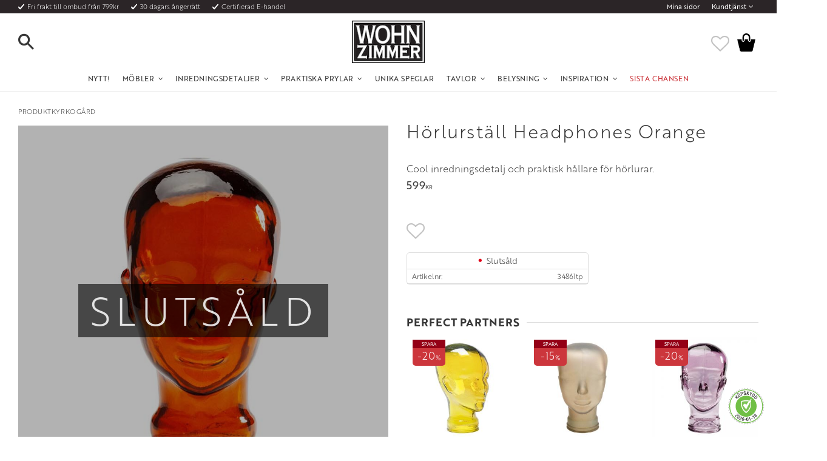

--- FILE ---
content_type: text/html; charset=UTF-8
request_url: https://www.wohnzimmer.se/product/horlurstall-headphones-orange
body_size: 18155
content:
<!DOCTYPE html>
<html
     id="product-page"    class="no-js customer-accounts-enabled has-favorite-cart pricelist-3 incl-vat product-page product-4175 product-list-block-with-full-length-description product-page-with-photoswipe category-435 root-category-435 theme-color-scheme-0 theme-background-pattern-0"
    lang="sv"
    dir="ltr"
    data-country="SE"
    data-currency="SEK"
>

    <head>
        <meta charset="UTF-8" />
        <title>Hörlurställ Headphones Orange |Hörlursstativ | Wohnzimmer.se</title>
                    <meta name="description" content="Coolt hörlursställ för smart och snygg förvaring av dina lurar. Fin även som skulptur och annorlunda inredningsdetalj." />
                <meta name="viewport" content="width=device-width, initial-scale=1" />
        
                            <link rel="shortcut icon" href="https://cdn.starwebserver.se/shops/wohnzimmerse/files/wohnzimmer-w-favicon-2023.png?_=1676630538" />
        
                                    <link rel="canonical" href="https://www.wohnzimmer.se/product/horlurstall-headphones-orange" />
        
                        
        
                    <script type="application/ld+json">
                [{"@id":"https:\/\/www.wohnzimmer.se\/product\/horlurstall-headphones-orange","@context":"http:\/\/schema.org\/","name":"H\u00f6rlurst\u00e4ll Headphones Orange","description":"Cool inredningsdetalj och praktisk h\u00e5llare f\u00f6r h\u00f6rlurar.","image":["https:\/\/cdn.starwebserver.se\/shops\/wohnzimmerse\/files\/34861-o.jpg","https:\/\/cdn.starwebserver.se\/shops\/wohnzimmerse\/files\/horlurstall-orange-glas.jpg","https:\/\/cdn.starwebserver.se\/shops\/wohnzimmerse\/files\/horlurstall-huvud.jpg","https:\/\/cdn.starwebserver.se\/shops\/wohnzimmerse\/files\/coolt-horlurstall-glas.jpg","https:\/\/cdn.starwebserver.se\/shops\/wohnzimmerse\/files\/forvaring-horlurar-stall-orange.jpg","https:\/\/cdn.starwebserver.se\/shops\/wohnzimmerse\/files\/stall-horlurar-huvud-skulptur.jpg"],"@type":"Product","sku":"34861tp","offers":{"@type":"Offer","price":"599","priceCurrency":"SEK","availability":"http:\/\/schema.org\/OutOfStock","url":"https:\/\/www.wohnzimmer.se\/product\/horlurstall-headphones-orange","itemCondition":"http:\/\/schema.org\/NewCondition"},"mpn":"wz134861"}]            </script>
        
                        
                <link rel="stylesheet" href="https://cdn.starwebserver.se/61980/css/shop/shop.combined.min.css" />
                                            <link rel="stylesheet" href="https://cdn.starwebserver.se/61980/css/shop/related-products-popup.min.css" />
                            <link rel="stylesheet" href="https://cdn.starwebserver.se/61980/css/shop/campaigns.min.css" />
                                    <link rel="stylesheet" href="https://use.typekit.net/giw8bea.css">
<meta name="google-site-verification" content="UYKJz1Ug2UndQ-lSZow-iOfcaUPmI4hW0I95ASYqSCo" />

<link href="https://fonts.googleapis.com/icon?family=Material+Icons" rel="stylesheet">
<meta name="facebook-domain-verification" content="ecw31m7bjhhhet50b8vit3odnd7of5" />
<script type="text/javascript" async="" src="https://static.klaviyo.com/onsite/js/klaviyo.js?company_id=TaGDrM"></script>        
                            <link rel="stylesheet" href="https://cdn.starwebserver.se/61980/themes/william/css/theme-plugins.combined.min.css" />
                    <link rel="stylesheet" href="https://cdn.starwebserver.se/61980/themes/william/css/theme.min.css" />
        
                    <link rel="stylesheet" href="https://cdn.starwebserver.se/shops/wohnzimmerse/themes/william/css/shop-custom.min.css?_=1768479682" />
        
                <link href="https://fonts.googleapis.com/icon?family=Material+Icons" rel="stylesheet">

                <script>
            var docElement = document.documentElement;
            docElement.className = docElement.className.replace('no-js', 'js');
            eval(decodeURIComponent(Array.prototype.map.call(atob('dmFyIGQ9J3d3dy53b2huemltbWVyLnNlJzt2YXIgZT0nd3d3LndvaG56aW1tZXIuc2UnO2lmKHdpbmRvdy5sb2NhdGlvbi5ob3N0bmFtZSAhPSBkICYmIHdpbmRvdy5sb2NhdGlvbi5ob3N0bmFtZSAhPSBlKXt3aW5kb3cubG9jYXRpb249J2h0dHA6Ly8nK2Q7fQ=='), function(c) {
                    return '%' + ('00' + c.charCodeAt(0).toString(16)).slice(-2)
                }).join('')));        </script>

                                            <meta property="og:site_name" content="Wohnzimmer.se" />
                                                <meta property="og:type" content="product" />
                                                <meta property="og:locale" content="sv_SE" />
                                                <meta property="og:title" content="Hörlurställ Headphones Orange |Hörlursstativ | Wohnzimmer.se" />
                                                <meta property="og:url" content="https://www.wohnzimmer.se/product/horlurstall-headphones-orange" />
                                                <meta property="og:description" content="Coolt hörlursställ för smart och snygg förvaring av dina lurar. Fin även som skulptur och annorlunda inredningsdetalj." />
                                                <meta property="og:image" content="https://cdn.starwebserver.se/shops/wohnzimmerse/files/cache/34861-o_grande.jpg?_=1638262788" />
                            <meta name="sws:no-image-url" content="https://cdn.starwebserver.se/img/no-image.png" />

                    <script>
                !function(f,b,e,v,n,t,s)
                {if(f.fbq)return;n=f.fbq=function(){n.callMethod?
                n.callMethod.apply(n,arguments):n.queue.push(arguments)};
                if(!f._fbq)f._fbq=n;n.push=n;n.loaded=!0;n.version='2.0';
                n.queue=[];t=b.createElement(e);t.async=!0;
                t.src=v;s=b.getElementsByTagName(e)[0];
                s.parentNode.insertBefore(t,s)}(window, document,'script',
                'https://connect.facebook.net/en_US/fbevents.js');
                fbq('init', '100369417232354');
                fbq('track', 'PageView', null, {eventID: '696c2976369eb7.20474408'});
            </script>
            <noscript><img height="1" width="1" style="display:none"
                src="https://www.facebook.com/tr?id=100369417232354&ev=PageView&noscript=1"
            /></noscript>
        
        
        
        <script>
            var ecommerceContainerIdToProducts = {};

                      
                            
                                    window.dataLayer = window.dataLayer || [];
                    dataLayer.push({ecommerce: null});
                    dataLayer.push(
                        {event: 'view_item', ecommerce: {"currency":"SEK","value":599,"items":[{"item_id":"34861tp","item_name":"H\u00f6rlurst\u00e4ll Headphones Orange","currency":"SEK","price":599,"quantity":1,"item_category":"Produktkyrkog\u00e5rd"}]}}
                    );
                                            
                                    window.dataLayer = window.dataLayer || [];
                    dataLayer.push({ecommerce: null});
                    dataLayer.push(
                        {event: 'view_item_list', ecommerce: {"item_list_id":"PDPRelatedProducts","item_list_name":"PDP Related products","items":[{"item_id":"34861tz","item_name":"H\u00f6rlurst\u00e4ll Headphones Gul","item_list_id":"PDPRelatedProducts","item_list_name":"PDP Related products","currency":"SEK","price":439,"quantity":1,"index":1,"item_category":"Dekor - Skulpturer","item_category2":"Sm\u00e5f\u00f6rvaring","item_category3":"Presenttips","item_category4":"Praktiska Prylar","item_category5":"SISTA CHANSEN","item_category6":"Julklappstips"},{"item_id":"53398","item_name":"H\u00f6rlurst\u00e4ll Headphones Greige","item_list_id":"PDPRelatedProducts","item_list_name":"PDP Related products","currency":"SEK","price":552,"quantity":1,"index":2,"item_category":"SISTA CHANSEN","item_category2":"Dekor - Skulpturer","item_category3":"Praktiska Prylar","item_category4":"Sm\u00e5f\u00f6rvaring","item_category5":"Kontor","item_category6":"Inredningsdetaljer","item_category7":"Presenttips","item_category8":"Julklappstips"},{"item_id":"34861tf","item_name":"H\u00f6rlurst\u00e4ll Headphones Lila","item_list_id":"PDPRelatedProducts","item_list_name":"PDP Related products","currency":"SEK","price":439,"quantity":1,"index":3,"item_category":"Dekoration","item_category2":"Dekor - Skulpturer","item_category3":"Sm\u00e5f\u00f6rvaring","item_category4":"Kontor","item_category5":"Sovrum","item_category6":"Inredningsdetaljer","item_category7":"SISTA CHANSEN","item_category8":"Julklappstips"}]}}
                    );
                            
            // use Object.assign to cast empty array to object
            ecommerceContainerIdToProducts = Object.assign({}, {"pdp":{"34861tp":{"item_id":"34861tp","item_name":"H\u00f6rlurst\u00e4ll Headphones Orange","currency":"SEK","price":599,"quantity":1,"item_category":"Produktkyrkog\u00e5rd"}},"PDPRelatedProducts":{"34861tz":{"item_id":"34861tz","item_name":"H\u00f6rlurst\u00e4ll Headphones Gul","item_list_id":"PDPRelatedProducts","item_list_name":"PDP Related products","currency":"SEK","price":439,"quantity":1,"index":1,"item_category":"Dekor - Skulpturer","item_category2":"Sm\u00e5f\u00f6rvaring","item_category3":"Presenttips","item_category4":"Praktiska Prylar","item_category5":"SISTA CHANSEN","item_category6":"Julklappstips"},"53398":{"item_id":"53398","item_name":"H\u00f6rlurst\u00e4ll Headphones Greige","item_list_id":"PDPRelatedProducts","item_list_name":"PDP Related products","currency":"SEK","price":552,"quantity":1,"index":2,"item_category":"SISTA CHANSEN","item_category2":"Dekor - Skulpturer","item_category3":"Praktiska Prylar","item_category4":"Sm\u00e5f\u00f6rvaring","item_category5":"Kontor","item_category6":"Inredningsdetaljer","item_category7":"Presenttips","item_category8":"Julklappstips"},"34861tf":{"item_id":"34861tf","item_name":"H\u00f6rlurst\u00e4ll Headphones Lila","item_list_id":"PDPRelatedProducts","item_list_name":"PDP Related products","currency":"SEK","price":439,"quantity":1,"index":3,"item_category":"Dekoration","item_category2":"Dekor - Skulpturer","item_category3":"Sm\u00e5f\u00f6rvaring","item_category4":"Kontor","item_category5":"Sovrum","item_category6":"Inredningsdetaljer","item_category7":"SISTA CHANSEN","item_category8":"Julklappstips"}}});
                </script>

                                    <script>
                    window.dataLayer = window.dataLayer || [];
                    dataLayer.push(
                        {"productId":"34861tp","currency":"SEK","productPrice":"599"}                    );
                </script>
                        <script>(function(w,d,s,l,i){w[l]=w[l]||[];w[l].push({'gtm.start':
                        new Date().getTime(),event:'gtm.js'});var f=d.getElementsByTagName(s)[0],
                    j=d.createElement(s),dl=l!='dataLayer'?'&l='+l:'';j.async=true;j.src=
                    'https://www.googletagmanager.com/gtm.js?id='+i+dl;f.parentNode.insertBefore(j,f);
                })(window,document,'script','dataLayer','GTM-PTRQ3BRX');
            </script>
        
            </head>
    <body>
          
            <script
                async
                data-environment="production"
                src="https://js.klarna.com/web-sdk/v1/klarna.js"
                data-client-id="6afdf481-b1c7-5362-bbf8-6445a6e42d96"
            ></script>
        
            <script>
                window.KlarnaOnsiteService = window.KlarnaOnsiteService || [];
            </script>
            
                <noscript><iframe src="https://www.googletagmanager.com/ns.html?id=GTM-PTRQ3BRX"
                              height="0" width="0" style="display:none;visibility:hidden"></iframe>
            </noscript>
        
        
                                <div id="page-container">

    <header id="site-header" class="site-header">
        <div class="wrapper site-header-wrapper">
            <div class="content site-header-content">

                <div class="header-items">
                    <div class="header-item header-item-1 region header-region header-region-1 has-ace-text-block has-menu-block" data-region="headerTop" ><div class="block ace-text-block block-133 usp">
    <span class="fri-frakt">Fri frakt till ombud från 799kr</span><span class="fri-frakt">30 dagars ångerrätt</span><span class="hemleverans">Certifierad E-handel</span>
</div>

<nav class="block menu-block block-134 menu-block-with-flyout-menu custom custom-menu-block" aria-label="Meny">

    
    <ul class="menu menu-level-1" role="menubar">
                                <li class="menu-item menu-item-59 menu-level-1-item "
                            data-id="59"
                            data-level="1"
                            role="none"
                        >
                            <a href="/customer"  title="Mina sidor"
                                class="menu-title menu-title-59 menu-level-1-title "
                                data-level="1"
                                role="menuitem"
                                
                            >Mina sidor</a>
            
            
                        </li>
                        <li class="menu-item menu-item-60 menu-level-1-item has-children menu-item-has-children"
                            data-id="60"
                            data-level="1"
                            role="none"
                        >
                            <a href="/customer-service"  title="Kundtjänst"
                                class="menu-title menu-title-60 menu-level-1-title has-children menu-title-has-children"
                                data-level="1"
                                role="menuitem"
                                aria-haspopup="true" aria-expanded="false"
                            >Kundtjänst</a>
            
                                <span class="toggle-static-child-menu toggle-child-menu" role="button" tabindex="0" aria-label="Visa underkategorier" aria-expanded="false" aria-controls="submenu-60"></span>
            
                                <ul class="menu menu-level-2" data-level="2" role="menu" aria-label="Underkategorier">
                                                <li class="menu-item menu-item-61 menu-level-2-item "
                                                    data-id="61"
                                                    data-level="2"
                                                    role="none"
                                                >
                                                    <a href="/page/hur-handlar"  title="Hur handlar jag?"
                                                        class="menu-title menu-title-61 menu-level-2-title "
                                                        data-level="2"
                                                        role="menuitem"
                                                        
                                                    >Hur handlar jag?</a>
                                    
                                    
                                                </li>
                                                <li class="menu-item menu-item-236 menu-level-2-item "
                                                    data-id="236"
                                                    data-level="2"
                                                    role="none"
                                                >
                                                    <a href="/page/fraktpriser-och-leveranssatt"  title="Fraktpriser och leveranssätt"
                                                        class="menu-title menu-title-236 menu-level-2-title "
                                                        data-level="2"
                                                        role="menuitem"
                                                        
                                                    >Fraktpriser och leveranssätt</a>
                                    
                                    
                                                </li>
                                                <li class="menu-item menu-item-62 menu-level-2-item "
                                                    data-id="62"
                                                    data-level="2"
                                                    role="none"
                                                >
                                                    <a href="/page/kopvillkor"  title="Köpvillkor"
                                                        class="menu-title menu-title-62 menu-level-2-title "
                                                        data-level="2"
                                                        role="menuitem"
                                                        
                                                    >Köpvillkor</a>
                                    
                                    
                                                </li>
                                                <li class="menu-item menu-item-234 menu-level-2-item "
                                                    data-id="234"
                                                    data-level="2"
                                                    role="none"
                                                >
                                                    <a href="/page/vad-ar-det-for-material" target="_blank" rel="noopener" title="Vad är det för material?"
                                                        class="menu-title menu-title-234 menu-level-2-title "
                                                        data-level="2"
                                                        role="menuitem"
                                                        
                                                    >Vad är det för material?</a>
                                    
                                    
                                                </li>
                                                <li class="menu-item menu-item-63 menu-level-2-item "
                                                    data-id="63"
                                                    data-level="2"
                                                    role="none"
                                                >
                                                    <a href="/page/reklamation-retur"  title="Reklamation och retur"
                                                        class="menu-title menu-title-63 menu-level-2-title "
                                                        data-level="2"
                                                        role="menuitem"
                                                        
                                                    >Reklamation och retur</a>
                                    
                                    
                                                </li>
                                                <li class="menu-item menu-item-64 menu-level-2-item "
                                                    data-id="64"
                                                    data-level="2"
                                                    role="none"
                                                >
                                                    <a href="/page/policy-och-cookies"  title="Policy och cookies"
                                                        class="menu-title menu-title-64 menu-level-2-title "
                                                        data-level="2"
                                                        role="menuitem"
                                                        
                                                    >Policy och cookies</a>
                                    
                                    
                                                </li>
                                </ul>
            
                        </li>
            </ul>
</nav>

        <script type="text/x-mustache" id="nodesPartialTmpl">
    {{#nodes}}
        {{^hidden}}
            <li class="menu-item menu-item-{{nodeId}} menu-level-{{nodeLevel}}-item {{cssClasses}}{{#dynamicNode}} dynamic-menu-item{{/dynamicNode}}{{#hasChildren}} menu-item-has-children{{/hasChildren}}"
                data-id="{{nodeId}}"
                data-level="{{nodeLevel}}"
                role="none"
            >
                <a href="{{permalink}}" {{#newWindow}}target="_blank" rel="noopener"{{/newWindow}} title="{{value}}"
                    class="menu-title menu-title-{{nodeId}} menu-level-{{nodeLevel}}-title {{cssClasses}}{{#dynamicNode}} dynamic-menu-title{{/dynamicNode}}{{#hasChildren}} menu-title-has-children{{/hasChildren}}"
                    data-level="{{nodeLevel}}"
                    role="menuitem"
                    {{#hasChildren}}aria-haspopup="true" aria-expanded="false"{{/hasChildren}}
                >{{value}}</a>

                {{#hasChildren}}
                    <span class="{{#dynamicNode}}toggle-dynamic-child-menu{{/dynamicNode}}{{^dynamicNode}}toggle-static-child-menu{{/dynamicNode}} toggle-child-menu" role="button" tabindex="0" aria-label="Visa underkategorier" aria-expanded="false" aria-controls="submenu-{{nodeId}}"></span>

                    <ul class="menu menu-level-{{childNodeLevel}}" data-level="{{childNodeLevel}}" role="menu" aria-label="Underkategorier">
                        {{>nodesPartial}}
                    </ul>
                {{/hasChildren}}

            </li>
        {{/hidden}}
    {{/nodes}}
</script>
    <script type="text/x-mustache" id="menuTreeTmpl">
            {{>nodesPartial}}
        </script>
</div>
                    <div class="header-item header-item-2">
                        <a href="https://www.wohnzimmer.se" id="home"><img id="shop-logo" src="https://cdn.starwebserver.se/shops/wohnzimmerse/files/logo-mdh.gif?_=1464339452" alt="Wohnzimmer.se" width="125" height="73" /></a>
                        <div class="region header-region header-region-2 " data-region="headerMiddle" ></div>
                    </div>
                    <div class="header-item header-item-3 region header-region header-region-3 has-search-block has-menu-block has-cart-block" data-region="header" ><div class="block search-block block-135 search-block-with-fullwidth mobile-serch">
    <h3>Sök</h3>
    <div class="content">
        <form action="/search" method="get">
            <div class="field-wrap search-type required">
                <label for="search-field-block-135" class="caption"><span>Sök produkter & kategorier</span></label>
                <div class="control">
                    <input type="search" name="q" id="search-field-block-135" class="autocomplete" value="" placeholder="Sök" data-text-header="Produkter" data-text-link="Visa alla" aria-label="Sök produkter &amp; kategorier" />
                </div>
            </div>
            <button type="submit" aria-label="Sök"><span aria-hidden="true">Sök</span></button>
        </form>
    </div>
</div>
<nav class="block menu-block block-136 menu-block-with-flyout-menu custom custom-menu-block" aria-label="Meny">

    
    <ul class="menu menu-level-1" role="menubar">
                                <li class="menu-item menu-item-224 menu-level-1-item  dynamic-menu-item"
                            data-id="224"
                            data-level="1"
                            role="none"
                        >
                            <a href="/category/nytt"  title="NYTT!"
                                class="menu-title menu-title-224 menu-level-1-title  dynamic-menu-title"
                                data-level="1"
                                role="menuitem"
                                
                            >NYTT!</a>
            
            
                        </li>
                        <li class="menu-item menu-item-269 menu-level-1-item has-children menu-item-has-children"
                            data-id="269"
                            data-level="1"
                            role="none"
                        >
                            <a href="/category/mobler"  title="Möbler"
                                class="menu-title menu-title-269 menu-level-1-title has-children menu-title-has-children"
                                data-level="1"
                                role="menuitem"
                                aria-haspopup="true" aria-expanded="false"
                            >Möbler</a>
            
                                <span class="toggle-static-child-menu toggle-child-menu" role="button" tabindex="0" aria-label="Visa underkategorier" aria-expanded="false" aria-controls="submenu-269"></span>
            
                                <ul class="menu menu-level-2" data-level="2" role="menu" aria-label="Underkategorier">
                                                <li class="menu-item menu-item-270 menu-level-2-item has-children dynamic-menu-item menu-item-has-children"
                                                    data-id="270"
                                                    data-level="2"
                                                    role="none"
                                                >
                                                    <a href="/category/bord"  title="Bord"
                                                        class="menu-title menu-title-270 menu-level-2-title has-children dynamic-menu-title menu-title-has-children"
                                                        data-level="2"
                                                        role="menuitem"
                                                        aria-haspopup="true" aria-expanded="false"
                                                    >Bord</a>
                                    
                                                        <span class="toggle-dynamic-child-menu toggle-child-menu" role="button" tabindex="0" aria-label="Visa underkategorier" aria-expanded="false" aria-controls="submenu-270"></span>
                                    
                                                        <ul class="menu menu-level-3" data-level="3" role="menu" aria-label="Underkategorier">
                                                        </ul>
                                    
                                                </li>
                                                <li class="menu-item menu-item-271 menu-level-2-item has-children dynamic-menu-item menu-item-has-children"
                                                    data-id="271"
                                                    data-level="2"
                                                    role="none"
                                                >
                                                    <a href="/category/sittmobler"  title="Sittmöbler"
                                                        class="menu-title menu-title-271 menu-level-2-title has-children dynamic-menu-title menu-title-has-children"
                                                        data-level="2"
                                                        role="menuitem"
                                                        aria-haspopup="true" aria-expanded="false"
                                                    >Sittmöbler</a>
                                    
                                                        <span class="toggle-dynamic-child-menu toggle-child-menu" role="button" tabindex="0" aria-label="Visa underkategorier" aria-expanded="false" aria-controls="submenu-271"></span>
                                    
                                                        <ul class="menu menu-level-3" data-level="3" role="menu" aria-label="Underkategorier">
                                                        </ul>
                                    
                                                </li>
                                                <li class="menu-item menu-item-272 menu-level-2-item has-children dynamic-menu-item menu-item-has-children"
                                                    data-id="272"
                                                    data-level="2"
                                                    role="none"
                                                >
                                                    <a href="/category/forvaring"  title="Förvaring"
                                                        class="menu-title menu-title-272 menu-level-2-title has-children dynamic-menu-title menu-title-has-children"
                                                        data-level="2"
                                                        role="menuitem"
                                                        aria-haspopup="true" aria-expanded="false"
                                                    >Förvaring</a>
                                    
                                                        <span class="toggle-dynamic-child-menu toggle-child-menu" role="button" tabindex="0" aria-label="Visa underkategorier" aria-expanded="false" aria-controls="submenu-272"></span>
                                    
                                                        <ul class="menu menu-level-3" data-level="3" role="menu" aria-label="Underkategorier">
                                                        </ul>
                                    
                                                </li>
                                                <li class="menu-item menu-item-273 menu-level-2-item  dynamic-menu-item"
                                                    data-id="273"
                                                    data-level="2"
                                                    role="none"
                                                >
                                                    <a href="/category/sangar"  title="Sängar"
                                                        class="menu-title menu-title-273 menu-level-2-title  dynamic-menu-title"
                                                        data-level="2"
                                                        role="menuitem"
                                                        
                                                    >Sängar</a>
                                    
                                    
                                                </li>
                                                <li class="menu-item menu-item-274 menu-level-2-item has-children dynamic-menu-item menu-item-has-children"
                                                    data-id="274"
                                                    data-level="2"
                                                    role="none"
                                                >
                                                    <a href="/category/bar"  title="Barmöbler"
                                                        class="menu-title menu-title-274 menu-level-2-title has-children dynamic-menu-title menu-title-has-children"
                                                        data-level="2"
                                                        role="menuitem"
                                                        aria-haspopup="true" aria-expanded="false"
                                                    >Barmöbler</a>
                                    
                                                        <span class="toggle-dynamic-child-menu toggle-child-menu" role="button" tabindex="0" aria-label="Visa underkategorier" aria-expanded="false" aria-controls="submenu-274"></span>
                                    
                                                        <ul class="menu menu-level-3" data-level="3" role="menu" aria-label="Underkategorier">
                                                        </ul>
                                    
                                                </li>
                                </ul>
            
                        </li>
                        <li class="menu-item menu-item-226 menu-level-1-item has-children dynamic-menu-item menu-item-has-children"
                            data-id="226"
                            data-level="1"
                            role="none"
                        >
                            <a href="/category/inredningsdetaljer"  title="Inredningsdetaljer"
                                class="menu-title menu-title-226 menu-level-1-title has-children dynamic-menu-title menu-title-has-children"
                                data-level="1"
                                role="menuitem"
                                aria-haspopup="true" aria-expanded="false"
                            >Inredningsdetaljer</a>
            
                                <span class="toggle-dynamic-child-menu toggle-child-menu" role="button" tabindex="0" aria-label="Visa underkategorier" aria-expanded="false" aria-controls="submenu-226"></span>
            
                                <ul class="menu menu-level-2" data-level="2" role="menu" aria-label="Underkategorier">
                                </ul>
            
                        </li>
                        <li class="menu-item menu-item-280 menu-level-1-item has-children dynamic-menu-item menu-item-has-children"
                            data-id="280"
                            data-level="1"
                            role="none"
                        >
                            <a href="/category/praktiska-prylar"  title="Praktiska Prylar"
                                class="menu-title menu-title-280 menu-level-1-title has-children dynamic-menu-title menu-title-has-children"
                                data-level="1"
                                role="menuitem"
                                aria-haspopup="true" aria-expanded="false"
                            >Praktiska Prylar</a>
            
                                <span class="toggle-dynamic-child-menu toggle-child-menu" role="button" tabindex="0" aria-label="Visa underkategorier" aria-expanded="false" aria-controls="submenu-280"></span>
            
                                <ul class="menu menu-level-2" data-level="2" role="menu" aria-label="Underkategorier">
                                </ul>
            
                        </li>
                        <li class="menu-item menu-item-278 menu-level-1-item  dynamic-menu-item"
                            data-id="278"
                            data-level="1"
                            role="none"
                        >
                            <a href="/category/vackra-speglar"  title="Unika Speglar"
                                class="menu-title menu-title-278 menu-level-1-title  dynamic-menu-title"
                                data-level="1"
                                role="menuitem"
                                
                            >Unika Speglar</a>
            
            
                        </li>
                        <li class="menu-item menu-item-279 menu-level-1-item has-children dynamic-menu-item menu-item-has-children"
                            data-id="279"
                            data-level="1"
                            role="none"
                        >
                            <a href="/category/tavlor-vaggdekor"  title="Tavlor"
                                class="menu-title menu-title-279 menu-level-1-title has-children dynamic-menu-title menu-title-has-children"
                                data-level="1"
                                role="menuitem"
                                aria-haspopup="true" aria-expanded="false"
                            >Tavlor</a>
            
                                <span class="toggle-dynamic-child-menu toggle-child-menu" role="button" tabindex="0" aria-label="Visa underkategorier" aria-expanded="false" aria-controls="submenu-279"></span>
            
                                <ul class="menu menu-level-2" data-level="2" role="menu" aria-label="Underkategorier">
                                </ul>
            
                        </li>
                        <li class="menu-item menu-item-227 menu-level-1-item has-children dynamic-menu-item menu-item-has-children"
                            data-id="227"
                            data-level="1"
                            role="none"
                        >
                            <a href="/category/belysning"  title="Belysning"
                                class="menu-title menu-title-227 menu-level-1-title has-children dynamic-menu-title menu-title-has-children"
                                data-level="1"
                                role="menuitem"
                                aria-haspopup="true" aria-expanded="false"
                            >Belysning</a>
            
                                <span class="toggle-dynamic-child-menu toggle-child-menu" role="button" tabindex="0" aria-label="Visa underkategorier" aria-expanded="false" aria-controls="submenu-227"></span>
            
                                <ul class="menu menu-level-2" data-level="2" role="menu" aria-label="Underkategorier">
                                </ul>
            
                        </li>
                        <li class="menu-item menu-item-246 menu-level-1-item has-children menu-item-has-children"
                            data-id="246"
                            data-level="1"
                            role="none"
                        >
                            <a href="/category/inspiration"  title="Inspiration"
                                class="menu-title menu-title-246 menu-level-1-title has-children menu-title-has-children"
                                data-level="1"
                                role="menuitem"
                                aria-haspopup="true" aria-expanded="false"
                            >Inspiration</a>
            
                                <span class="toggle-static-child-menu toggle-child-menu" role="button" tabindex="0" aria-label="Visa underkategorier" aria-expanded="false" aria-controls="submenu-246"></span>
            
                                <ul class="menu menu-level-2" data-level="2" role="menu" aria-label="Underkategorier">
                                                <li class="menu-item menu-item-247 menu-level-2-item "
                                                    data-id="247"
                                                    data-level="2"
                                                    role="none"
                                                >
                                                    <a href="/category/olika-stilar"  title="Olika stilar"
                                                        class="menu-title menu-title-247 menu-level-2-title "
                                                        data-level="2"
                                                        role="menuitem"
                                                        
                                                    >Olika stilar</a>
                                    
                                    
                                                </li>
                                                <li class="menu-item menu-item-248 menu-level-2-item "
                                                    data-id="248"
                                                    data-level="2"
                                                    role="none"
                                                >
                                                    <a href="/category/inred-efter-rum"  title="Rum"
                                                        class="menu-title menu-title-248 menu-level-2-title "
                                                        data-level="2"
                                                        role="menuitem"
                                                        
                                                    >Rum</a>
                                    
                                    
                                                </li>
                                </ul>
            
                        </li>
                        <li class="menu-item menu-item-231 menu-level-1-item "
                            data-id="231"
                            data-level="1"
                            role="none"
                        >
                            <a href="/category/rea"  title="SISTA CHANSEN"
                                class="menu-title menu-title-231 menu-level-1-title "
                                data-level="1"
                                role="menuitem"
                                
                            >SISTA CHANSEN</a>
            
            
                        </li>
            </ul>
</nav>

    <div class="block favorite-cart-block block-129 favorite-cart-block-with-off-canvas">
        <div class="favorite block open-off-canvas-favorites" role="button" tabindex="0" aria-label="Favoriter">
            <div class="favorite-wrap">
                <span class="favorite-title visually-hidden">Favoriter</span>
                <span class="favorite-item-count quantity">
                    <span class="favorite-items-count-label visually-hidden">Antal favoriter: </span>
                    <span class="number"></span>
                </span>
            </div>
        </div>
                <div class="favorite-cart block open-off-canvas-products">
            <div class="cart-wrap">
                <div class="header favorite-cart-header" href="/checkout" role="button" tabindex="0" aria-label="Kundvagn">
                    <span class="favorite-cart-title visually-hidden">Kundvagn</span>
                    <span class="product-item-count quantity">
                        <span class="cart-items-count-label visually-hidden">Antal produkter: </span>
                        <span class="number"></span>
                    </span>
                    <span class="favorite-cart-icon" aria-hidden="true"></span>
                </div>
            </div>
            <span class="cart-item-total-price quantity hide">
                <span class="number"></span>
            </span>
        </div>
            </div> <!-- /.favorite-cart-block -->
</div>
                </div>

            </div><!-- .content -->
        </div><!-- .wrapper -->
    </header><!-- #site-header -->

    <div id="content" class="site-content">

        <main id="main-content" aria-label="Huvudinnehåll" >

            <article class="region has-product-block has-related-products-legacy-block" data-region="0" >
    
    <div aria-live="polite" aria-atomic="true" class="visually-hidden favorite-status-announcer"></div>
    <div id="product-page-main-container" class="block product-block block-14">

        <script type="text/x-mustache" id="categoryBreadcrumbPartialTmpl">
            {{#nodes}}
                {{#isOpen}}
                    {{#openPage}}
                        <a href="{{shopUrl}}" class="breadcrumb"><span>{{name}}</span></a>
                    {{/openPage}}
                    {{^openPage}}
                        <span  class="breadcrumb">{{name}}</span>
                    {{/openPage}}
                    {{>categoryBreadcrumbPartial}}
                {{/isOpen}}
                {{^isOpen}}
                    {{#selected}}
                        {{#openPage}}
                            <a href="{{shopUrl}}" class="breadcrumb current-breadcrumb"><span>{{name}}</span></a>
                        {{/openPage}}
                        {{^openPage}}
                            <span class="breadcrumb">{{name}}</span>
                        {{/openPage}}
                    {{/selected}}
                {{/isOpen}}
            {{/nodes}}
        </script>

        <div class="breadcrumbs">
                                                        <span class="breadcrumb">Produktkyrkogård</span>
                                        </div>

    <script type="text/x-mustache" id="rootCategoriesBreadcrumbTmpl">
            {{#showBreadcrumbs}}
                {{#categories}}
                    {{>categoryBreadcrumbPartial}}
                {{/categories}}
            {{/showBreadcrumbs}}
        </script>

    <header class="product-header">
        <h1 class="product-name">Hörlurställ Headphones Orange</h1>
        <div class="short description product-short-description"><p>Cool inredningsdetalj och praktisk hållare för hörlurar.</p></div>
    </header>

    <div class="dynamic-product-info has-volume-pricing">
                    <div class="product-media stock-status-4"
                data-stock-status-title="Slutsåld"
            >
                <figure>
                    <div class="figure-content">
                            <a class="featured img-wrap product-media-item" href="https://cdn.starwebserver.se/shops/wohnzimmerse/files/cache/34861-o_grande.jpg?_=1638262788" target="_blank" rel="noopener">
                            
                                <img src="https://cdn.starwebserver.se/shops/wohnzimmerse/files/cache/34861-o_large.jpg?_=1638262788" width="800" height="800" id="media-0" data-large-size="https://cdn.starwebserver.se/shops/wohnzimmerse/files/cache/34861-o_grande.jpg?_=1638262788" data-large-size-width="800" data-large-size-height="800"  alt="Hörlurställ Headphones Orange" />
                                
                            </a>

                            <a href="https://cdn.starwebserver.se/shops/wohnzimmerse/files/cache/horlurstall-orange-glas_grande.jpg?_=1607971217" class="img-wrap product-media-item" target="_blank" rel="noopener">
                                <img src="https://cdn.starwebserver.se/shops/wohnzimmerse/files/cache/horlurstall-orange-glas_large.jpg?_=1607971217" height="700" width="700" id="media-1" data-large-size="https://cdn.starwebserver.se/shops/wohnzimmerse/files/cache/horlurstall-orange-glas_grande.jpg?_=1607971217" data-large-size-width="700" data-large-size-height="700" alt="" />
                            </a>
                            <a href="https://cdn.starwebserver.se/shops/wohnzimmerse/files/cache/horlurstall-huvud_grande.jpg?_=1607971219" class="img-wrap product-media-item" target="_blank" rel="noopener">
                                <img src="https://cdn.starwebserver.se/shops/wohnzimmerse/files/cache/horlurstall-huvud_large.jpg?_=1607971219" height="700" width="700" id="media-2" data-large-size="https://cdn.starwebserver.se/shops/wohnzimmerse/files/cache/horlurstall-huvud_grande.jpg?_=1607971219" data-large-size-width="700" data-large-size-height="700" alt="" />
                            </a>
                            <a href="https://cdn.starwebserver.se/shops/wohnzimmerse/files/cache/coolt-horlurstall-glas_grande.jpg?_=1607971214" class="img-wrap product-media-item" target="_blank" rel="noopener">
                                <img src="https://cdn.starwebserver.se/shops/wohnzimmerse/files/cache/coolt-horlurstall-glas_large.jpg?_=1607971214" height="700" width="700" id="media-3" data-large-size="https://cdn.starwebserver.se/shops/wohnzimmerse/files/cache/coolt-horlurstall-glas_grande.jpg?_=1607971214" data-large-size-width="700" data-large-size-height="700" alt="" />
                            </a>
                            <a href="https://cdn.starwebserver.se/shops/wohnzimmerse/files/cache/forvaring-horlurar-stall-orange_grande.jpg?_=1607971215" class="img-wrap product-media-item" target="_blank" rel="noopener">
                                <img src="https://cdn.starwebserver.se/shops/wohnzimmerse/files/cache/forvaring-horlurar-stall-orange_large.jpg?_=1607971215" height="700" width="700" id="media-4" data-large-size="https://cdn.starwebserver.se/shops/wohnzimmerse/files/cache/forvaring-horlurar-stall-orange_grande.jpg?_=1607971215" data-large-size-width="700" data-large-size-height="700" alt="" />
                            </a>
                            <a href="https://cdn.starwebserver.se/shops/wohnzimmerse/files/cache/stall-horlurar-huvud-skulptur_grande.jpg?_=1607971218" class="img-wrap product-media-item" target="_blank" rel="noopener">
                                <img src="https://cdn.starwebserver.se/shops/wohnzimmerse/files/cache/stall-horlurar-huvud-skulptur_large.jpg?_=1607971218" height="700" width="700" id="media-5" data-large-size="https://cdn.starwebserver.se/shops/wohnzimmerse/files/cache/stall-horlurar-huvud-skulptur_grande.jpg?_=1607971218" data-large-size-width="700" data-large-size-height="700" alt="" />
                            </a>
                    </div>
                </figure>


            </div><!-- /.product-media -->


            <aside class="product-offer non-watchable-non-buyable" role="region" aria-label="Produkterbjudande">

                    <div class="product-price">
                            <span class="price"><span class="amount">599</span><span class="currency">Kr</span></span>
                            <span class="unit">/ <abbr title="Styck">st</abbr></span>
                    </div>


                
                <form class="add-to-cart-form product-list-container" novalidate data-ga-ecommerce-list-id="pdp">
                                                                                    <input type="hidden" name="sku" value="34861tp" />
                    
                    <div class="add-to-cart-wrap has-unit">
                                                    <div class="toggle-favorite-action" data-sku="34861tp" data-bundle-config="" role="button" tabindex="0">
                                <span class="favorite ">
                                        <span class="favorite-title visually-hidden">Lägg till i favoriter</span>
                                </span>
                            </div>
                                            </div><!-- /.add-to-cart-wrap -->

                    <div class="product-status" hidden aria-hidden="true">
                        <p class="status-message" data-message="Nu finns produkten i &lt;a href=&quot;/checkout&quot;&gt;kundvagnen&lt;/a&gt;."></p>
                        <p class="view-cart">
                            <a class="product-status-checkout-link" href="/checkout">
                                <b>Till kassan</b>
                                <span class="cart-item-count">1</span>
                            </a>
                        </p>
                    </div>


                                                        </form>

                                <dl class="product-details">
                        <dt class="product-stock-status product-stock-status product-stock-status-4">Lagerstatus</dt>
                        <dd class="product-stock-status product-stock-status-4"><span>Slutsåld</span></dd>
                    <dt class="product-sku">Artikelnr</dt><dd class="product-sku">34861tp</dd>
                        <dt class="product-mpn">Tillv. artikelnr</dt><dd class="product-mpn">wz134861</dd>
                                        
                                                                                                            
                    
                                    </dl><!-- /product-details -->


                

                                
                
                                                  <div class="klarna-promotion-widget">
                      <klarna-placement data-key="credit-promotion-badge"
data-locale="sv-SE"
data-purchase-amount="59900" ></klarna-placement>                  </div>
                                            </aside><!-- /.product-offer -->

                            <script>
                    fbq('track', 'ViewContent', {
                        content_ids: ['34861tp'],
                        content_type: 'product',
                        content_name: 'Hörlurställ Headphones Orange',
                        currency: 'SEK',
                        value: '599',
                    }, {eventID: '696c2975eef951.21704131'});
                </script>
            
            
                    </div> <!-- /.dynamic-product-info -->

        <script type="text/x-mustache" id="dynamicProductInfoTmpl">
            <div class="product-media{{^hidePrice}}{{#stockStatusId}} stock-status-{{stockStatusId}}{{/stockStatusId}}{{#savePercentOnDiscountedPrice}} save-percent{{/savePercentOnDiscountedPrice}}{{/hidePrice}}{{#hasLabels}} has-product-label{{/hasLabels}}"{{^hidePrice}}{{#savePercentOnDiscountedPrice}}
                data-save-percent-title="Kampanj!"{{/savePercentOnDiscountedPrice}}{{/hidePrice}}
                {{#stockStatusText}}data-stock-status-title="{{stockStatusText}}"{{/stockStatusText}}
            >
                <figure{{#featuredImage.default}} class="no-image"{{/featuredImage.default}}>
                    {{#campaign}}
                        <div
                            class="campaign-label campaign-label-product-page"
                            style="background-color: #{{campaign.label.color}}; color: {{campaign.label.textColor}}">
                            {{campaign.label.text}}
                        </div>
                    {{/campaign}}
                    <div class="figure-content">
                        {{#featuredImage}}
                            {{#largeUrl}}<a class="featured img-wrap product-media-item" href="{{largeUrl}}" target="_blank" rel="noopener">{{/largeUrl}}
                            {{#featuredImage.default}}<div class="img-wrap">{{/featuredImage.default}}
                                <img src="{{url}}" width="{{width}}" height="{{height}}" id="media-0" {{#largeUrl}}data-large-size="{{largeUrl}}" data-large-size-width="{{largeWidth}}" data-large-size-height="{{largeHeight}}"{{/largeUrl}} {{#disableAutoZoom}}data-cloudzoom="disableZoom: true" {{/disableAutoZoom}} alt="{{alt}}" />
                                {{#featuredImage.default}}</div>{{/featuredImage.default}}
                            {{#largeUrl}}</a>{{/largeUrl}}
                        {{/featuredImage}}

                        {{#secondaryImages}}
                            <a href="{{largeUrl}}" class="img-wrap product-media-item" target="_blank" rel="noopener">
                                <img src="{{url}}" height="{{height}}" width="{{width}}" id="media-{{index}}" data-large-size="{{largeUrl}}" data-large-size-width="{{largeWidth}}" data-large-size-height="{{largeHeight}}" alt="{{alt}}" />
                            </a>
                        {{/secondaryImages}}
                    </div>
                </figure>

                {{^hidePrice}}
                    {{#savePercentOnDiscountedPrice}}
                        <div class="save-percent save-percent-info">
                            <span class="label">Spara</span>
                            <span class="percentage"><span class="value">{{savePercentOnDiscountedPrice}}</span> <span class="unit">%</span></span>
                        </div>
                    {{/savePercentOnDiscountedPrice}}
                {{/hidePrice}}

                {{#labels}}
                    <div class="product-label product-label-{{index}} product-label-id-{{labelId}} {{classes}}"  title="{{name}}" ><span>{{name}}</span></div>
                {{/labels}}
            </div><!-- /.product-media -->


            <aside class="product-offer{{#watchableForCustomer}} watchable{{/watchableForCustomer}}{{#buyable}} buyable{{/buyable}}{{^buyable}}{{^watchableForCustomer}} non-watchable-non-buyable{{/watchableForCustomer}}{{/buyable}}" role="region" aria-label="Produkterbjudande">
                {{#campaign}}
                    <div class="campaign-description-container campaign-label-corner-container">
                        <span
                            class="campaign-label-corner"
                            style="border-top-color: #{{campaign.label.color}};"
                        >
                        </span>
                        <span class="campaign-description-text">
                            {{campaign.description}}
                        </span>
                    </div>
                {{/campaign}}

                                {{^hidePrice}}
                    <div class="product-price">
                                                {{^originalPrice}}
                            {{{sellingPriceHtml}}}
                            <span class="unit">/ <abbr title="Styck">st</abbr></span>
                        {{/originalPrice}}
                        {{#originalPrice}}
                            <div class="selling-price" tabindex="0" role="text">
                                <span class="visually-hidden">Nedsatt pris: </span>
                                {{{sellingPriceHtml}}}
                                <span class="unit">/ <abbr title="Styck">st</abbr></span>
                            </div>
                            <div class="original-price" tabindex="0" role="text">
                                <span class="visually-hidden">Ordinarie pris: </span>
                                {{{originalPriceHtml}}}
                                <span class="unit">/ <abbr title="Styck">st</abbr></span>
                            </div>
                        {{/originalPrice}}
                    </div>
                    {{#historyCheapestPrice}}
                        <div class="price-history">
                            <span class="price-history-text">Lägsta pris senaste 30 dagar:</span>
                            <span class="price-history-value">{{{historyCheapestPrice}}}</span>
                        </div>
                    {{/historyCheapestPrice}}

                                        {{#volumePricing}}
                        {{#hasValidVolumePricesForCustomer}}
                            <div class="volume-pricing has-visible-volume-pricing-content">
                                <div class="volume-pricing-header">
                                    <span class="volume-pricing-header-title">{{{headerTitle}}}</span>
                                    <span class="toggle-volume-pricing-content"></span>
                                </div>
                                <div class="volume-pricing-content">
                                    {{#rows}}
                                        <div class="volume-pricing-row">
                                            <span class="volume">
                                                <span class="amount">{{volumeAmount}}</span>
                                                {{#unit}}<span class="unit"><abbr title="{{name}}">{{symbol}}</abbr></span>{{/unit}}
                                            </span>
                                            {{{volumePriceHtml}}}
                                            {{#unit}}<span class="divider">/</span><span class="unit"><abbr title="{{name}}">{{symbol}}</abbr></span>{{/unit}}
                                            {{#percentAmount}}
                                                <span class="percent">
                                                    <span class="amount">{{percentAmount}}</span><span class="unit">%</span>
                                                </span>
                                            {{/percentAmount}}
                                        </div>
                                    {{/rows}}
                                </div>
                            </div>
                        {{/hasValidVolumePricesForCustomer}}
                    {{/volumePricing}}
                {{/hidePrice}}

                
                <form class="add-to-cart-form product-list-container" novalidate data-ga-ecommerce-list-id="pdp">
                                                                                    <input type="hidden" name="sku" value="{{sku}}" />
                                                                        {{#isBundle}}
                            <div class="bundled-products">
                                {{#bundledProducts}}
                                    <div class="bundled-product" data-bundled-product-id="{{bundledProductId}}">
                                        <div class="bundled-product-image">
                                            {{#image}}
                                                {{#largeUrl}}
                                                    <a class="featured img-wrap product-media-item" href="{{largeUrl}}" target="_blank" rel="noopener">
                                                {{/largeUrl}}
                                                {{#default}}
                                                    <div class="img-wrap">
                                                {{/default}}
                                                <img src="{{url}}" width="{{width}}" height="{{height}}" id="media-bundled-{{bundledProductId}}-0" {{#largeUrl}}data-large-size="{{largeUrl}}" data-large-size-width="{{largeWidth}}" data-large-size-height="{{largeHeight}}"{{/largeUrl}} {{#disableAutoZoom}}data-cloudzoom="disableZoom: true" {{/disableAutoZoom}} alt="{{alt}}" />
                                                {{#default}}
                                                    </div>
                                                {{/default}}
                                                {{#largeUrl}}
                                                    </a>
                                                {{/largeUrl}}
                                            {{/image}}
                                        </div><!-- /.bundled-product-image -->
                                        <div class="bundled-product-options">
                                            <p class="bundled-product-title">
                                                {{^isHidden}}<a href="{{url}}">{{/isHidden}}
                                                    {{#hasVariants}}{{name}}{{/hasVariants}}
                                                    {{^hasVariants}}{{nameWithConcatAttributeValues}}{{/hasVariants}}
                                                {{^isHidden}}</a>{{/isHidden}}
                                            </p>
                                            <div class="bundled-product-fields" {{#hasVariants}}data-current-sku="{{sku}}"{{/hasVariants}}>
                                                {{#hasVariants}}
                                                    <input type="hidden" name="bundledProducts[{{bundledProductId}}][productId]" value="{{bundledProductId}}" />
                                                    {{#attributes}}
                                                        <div class="bundled-product-field field-wrap select-type attributes-{{id}} has-field-content">
                                                            <label for="attributes-{{id}}-select" class="caption"><span>{{name}}</span></label>
                                                            <div class="control">
                                                                <select name="bundledProducts[{{bundledProductId}}][attributes][{{id}}]" id="attributes-{{id}}-select" class="bundled-product-attribute-value-select{{#invalidSelection}} invalid-selection{{/invalidSelection}}" data-attribute-id="{{id}}">
                                                                    {{#values}}
                                                                    <option value="{{id}}"{{#selected}} selected{{/selected}}{{^active}} disabled{{/active}}>{{name}}{{^active}} (Ej tillgänglig){{/active}}</option>
                                                                    {{/values}}
                                                                </select>
                                                                {{#showInvalidSelectionMessage}}
                                                                <label class="error" for="attributes-{{id}}-select">Varianten är inte tillgänglig, prova ett annat alternativ.</label>
                                                                {{/showInvalidSelectionMessage}}
                                                            </div>
                                                        </div>
                                                    {{/attributes}}
                                                {{/hasVariants}}
                                                <div class="bundled-product-field">
                                                    <div class="bundled-product-field-fixed-quantity">{{quantity}} {{unitSymbol}}</div>
                                                </div>

                                                                                                    <div class="order-data">
                                                        {{#orderDataFieldTemplateData}}
                                                            <div class="field-wrap text-type">
                                                                <label for="bundled-order-data-{{bundledProductId}}-{{orderDataFieldId}}-field" class="caption">
                                                                <span>
                                                                    {{orderDataFieldName}}
                                                                </span>
                                                                    {{#isRequired}} <abbr class="required-asterisk" title="Obligatorisk">*</abbr>{{/isRequired}}
                                                                </label>
                                                                <div class="control">
                                                                    <input
                                                                            type="text"
                                                                            name="bundledOrderData[{{bundledProductId}}][{{orderDataFieldId}}]"
                                                                            id="bundled-order-data-{{bundledProductId}}-{{orderDataFieldId}}-field"
                                                                            placeholder="{{orderDataFieldName}}"
                                                                            maxlength="255"
                                                                            {{#isRequired}} required{{/isRequired}}
                                                                    />
                                                                </div>
                                                            </div>
                                                        {{/orderDataFieldTemplateData}}
                                                    </div>
                                                                                            </div><!-- /.bundled-product-fields -->
                                        </div><!-- /.bundled-product-options -->
                                    </div><!-- /.bundled-product -->
                                {{/bundledProducts}}
                            </div><!-- /.bundled-products -->
                        {{/isBundle}}
                    
                    <div class="add-to-cart-wrap has-unit">
                        {{^hidePrice}}
                            {{#buyable}}
                                <div class="field-wrap number-type quantity-field">
                                    <label for="quantity-field" class="caption"><span>Antal</span></label>
                                    <div class="control">
                                        <input name="quantity" type="number" id="quantity-field" value="1" min="1" max="1000000" step="1" class="number" />
                                                                                                                            <label for="quantity-field" class="unit"><abbr title="Styck">st</abbr></label>
                                                                            </div>
                                </div>

                                <button type="submit" class="product-add-to-cart-action"{{#invalidVariant}} disabled{{/invalidVariant}}><span>Köp</span></button>
                            {{/buyable}}
                        {{/hidePrice}}
                        {{#hidePrice}}
                            <p><a class="button" href="/customer?redirect=%2Fproduct%2Fhorlurstall-headphones-orange" rel="nofollow"><span>Logga in för priser</span></a></p>
                        {{/hidePrice}}
                                                    <div class="toggle-favorite-action" data-sku="{{sku}}" data-bundle-config="{{bundleWatchConfig}}" role="button" tabindex="0">
                                <span class="favorite {{#isFavorite}}favorite-active{{/isFavorite}}">
                                    {{#isFavorite}}
                                        <span class="favorite-title visually-hidden">Ta bort från favoriter</span>
                                    {{/isFavorite}}
                                    {{^isFavorite}}
                                        <span class="favorite-title visually-hidden">Lägg till i favoriter</span>
                                    {{/isFavorite}}
                                </span>
                            </div>
                                            </div><!-- /.add-to-cart-wrap -->

                    <div class="product-status" hidden aria-hidden="true">
                        <p class="status-message" data-message="Nu finns produkten i &lt;a href=&quot;/checkout&quot;&gt;kundvagnen&lt;/a&gt;."></p>
                        <p class="view-cart">
                            <a class="product-status-checkout-link" href="/checkout">
                                <b>Till kassan</b>
                                <span class="cart-item-count">1</span>
                            </a>
                        </p>
                    </div>

                                        {{#customerCanShop}}
                        {{#watchable}}
                            {{#isWatching}}
                                <button type="button" disabled>Bevakar</button>
                            {{/isWatching}}
                            {{^isWatching}}
                                <button
                                    type="button"
                                    data-variant-id="{{variantId}}"
                                    data-variant-name="{{variantName}}"
                                    data-bundle-watch-config="{{bundleWatchConfig}}"
                                    data-permalink="horlurstall-headphones-orange"
                                    data-name="Hörlurställ Headphones Orange"
                                    data-email=""
                                    data-text-signed-up="Bevakad"
                                    class="in-stock-notify"
                                    >Bevaka</button>
                            {{/isWatching}}
                        {{/watchable}}
                    {{/customerCanShop}}

                                                        </form>

                                <dl class="product-details">
                    {{#stockStatusValue}}
                        <dt class="product-stock-status {{stockStatusCssClass}}">{{stockStatusLabel}}</dt>
                        <dd class="{{stockStatusCssClass}}"><span>{{stockStatusValue}}</span></dd>
                    {{/stockStatusValue}}
                    <dt class="product-sku">Artikelnr</dt><dd class="product-sku">{{sku}}</dd>
                    {{#mpn}}
                        <dt class="product-mpn">Tillv. artikelnr</dt><dd class="product-mpn">{{mpn}}</dd>
                    {{/mpn}}
                                        
                                                                                                            
                    
                                    </dl><!-- /product-details -->

                {{#hasAdditionalStockLocations}}
                <div class="product-stock-locations-wrap">
                    <h4>Lagerställen</h4>
                    <div class="product-stock-locations">
                        {{#additionalStockLocations}}
                        <div class="product-stock-location{{#stockStatusId}} status-id-{{stockStatusId}}{{/stockStatusId}}{{#stockStatusIdCode}} status-id-code-{{stockStatusIdCode}}{{/stockStatusIdCode}}{{#isEcommerceStockLocation}} ecommerce-stock-location{{/isEcommerceStockLocation}}">
                            <span class="product-stock-location-name">{{stockLocationName}}</span>
                            <span class="product-stock-location-status{{#stockStatusId}} product-stock-location-status-{{stockStatusId}}{{/stockStatusId}}">
                                <span class="product-stock-location-status-text">{{stockStatusText}}</span>
                            </span>
                        </div>
                        {{/additionalStockLocations}}
                    </div>
                    {{#includeStockLocationsExpandButton}}
                        <a href="#" class="expand-product-stock-locations-button">
                          <span class="more">Visa alla lagerställen</span>
                          <span class="less">Visa färre lagerställen</span>
                        </a>
                    {{/includeStockLocationsExpandButton}}
                </div>
                {{/hasAdditionalStockLocations}}

                                                    {{#documents}}
                        <h4></h4>
                        <ul class="product-documents">
                            {{#document}}
                                <li class="file-type file-type-{{extension}}">
                                    <a href="{{originalUrl}}" target="_blank" rel="noopener" data-file-type="{{extension}}">
                                        <span class="file-ext">{{extension}}</span>
                                        <span class="file-title">
                                            {{title}}{{^title}}{{name}}{{/title}}
                                        </span>
                                        <span class="file-size">{{formattedSize}}</span>
                                    </a>
                                </li>
                            {{/document}}
                        </ul>
                    {{/documents}}
                

                                
                
                                                  <div class="klarna-promotion-widget">
                      <klarna-placement data-key="credit-promotion-badge"
data-locale="sv-SE"
data-purchase-amount="59900" ></klarna-placement>                  </div>
                                            </aside><!-- /.product-offer -->

                            <script>
                    fbq('track', 'ViewContent', {
                        content_ids: ['34861tp'],
                        content_type: 'product',
                        content_name: 'Hörlurställ Headphones Orange',
                        currency: 'SEK',
                        value: '599',
                    }, {eventID: '696c2975eef951.21704131'});
                </script>
            
            
            </script>

       
    <div id="in-stock-notify-wrap" class="hide">
        <div class="in-stock-notify-modal">
            <h3 id="modal-title" role="heading" aria-level="2"></h3>
            <p class="in-stock-notify-info">Lägg till en bevakning så meddelar vi dig så snart varan är i lager igen.</p>
            <p class="in-stock-notify-message hide" aria-live="polite" role="status">
                <b>Produkten är nu bevakad</b><br />
                Vi meddelar dig så snart varan är i lager igen.            </p>
            <div class="field-wrap email-type">
                <label for="in-stock-notify-email-field" class="caption"><span>E-postadress</span></label>
                <div class="control">
                    <input
                            type="email"
                            name="email"
                            value=""
                            id="in-stock-notify-email-field"
                            placeholder="E-postadress"
                    >
                </div>
            </div>
            <button type="button" title="Lägg till bevakning" class="add-to-in-stock-notify-button">Lägg till bevakning</button>
                            <p class="user-info-legal-notice">Dina personuppgifter behandlas i enlighet med vår <a href="/page/policy-och-cookies">integritetspolicy</a>.</p>
                    </div>
    </div>

    <section class="product-overview" role="region">

        <header class="product-overview-header">
            <h2 class="product-name">Hörlurställ Headphones Orange</h2>
            <div class="short description product-short-description">
                Cool inredningsdetalj och praktisk hållare för hörlurar.            </div>
        </header>

        <div class="long description product-long-description">
            <h2>Coolt hörlursställ i form av ett huvud</h2>
<p>Hörlursställ Headphones&nbsp;är lika snyggt som dekor och skulptur men också praktiskt som förvaring åt lurarna! Huvudet är gjort i återvunnet glas, denna i orange. Dekorhuvudet finns även i transparent <a href="/product/horlurstall-headphones-gul" target="_blank">gult</a>, <a href="/product/horlurstall-headphones-gron" target="_blank">grönt</a>, <a href="/product/horlurstall-headphones-lila" target="_blank">lila</a> och i hel&nbsp;<a href="/product/dekor-headphones-svart" target="_blank">svart</a>.&nbsp;<br><br><strong>Mått:</strong> Höjd 29 x diameter 21 cm. Vikt 2,1 kg.&nbsp;</p>        </div>

                        <div class="block social-sharing-block">
            <div class="social-sharing a2a_kit a2a_kit_size_32 a2a_default_style">
                <h3>Dela med dig</h3>
                <p>
                    <a class="a2a_button_facebook"></a>
                    <a class="a2a_button_twitter"></a>
                    <a class="a2a_button_pinterest"></a>

                </p>
            </div>
        </div> <!--/social-sharing-block-->
        <script src="https://cdn.starwebserver.se/61980/shop/vendors/scripts/addtoany_widget.js" crossorigin="anonymous"></script>
        
                
                            <div class="related-products-wrap ">

                
                        <h3>Relaterade produkter</h3>
                        <ul
                            class="related-products product-list-container gallery related-products-gallery gallery-layout-3"
                            data-ga-ecommerce-list-id="PDPRelatedProducts">
                                
<li
    class="gallery-item save-percent gallery-item-stock-status-2 has-favorite-option"
    data-save-percent-title="Kampanj!"
>
    <a
        href="/product/horlurstall-headphones-gul"
        class="gallery-info-link product-info"
        title="Hörlurställ Headphones Gul - Cool inredningsdetalj och praktisk hållare för hörlurar."
        data-sku="34861tz"
        data-id="4214"
    >

            <figure>
                <div class="figure-content">
                    <div class="img-wrap">
                        <img
                                                            src="https://cdn.starwebserver.se/shops/wohnzimmerse/files/cache/34861-y-gul_tiny.jpg?_=1638262789"
                                srcset="https://cdn.starwebserver.se/shops/wohnzimmerse/files/cache/34861-y-gul_micro.jpg?_=1638262789 100w, https://cdn.starwebserver.se/shops/wohnzimmerse/files/cache/34861-y-gul_tiny.jpg?_=1638262789 300w"
                                        data-sizes="(max-width: 501px) 50vw, (max-width: 850px) calc(100vw / 3), (max-width: 1201px) 25vw, (max-width: 1601px) 20vw, (min-width: 1601px) calc(100vw / 6)"
                                                        width="300" height="300" title="" alt="Hörlurställ Headphones Gul"
                            data-ratio="1"
                            data-view-format="square"
                        />
                    </div>
                </div>
            </figure>

        <div class="details">

            <div class="description gallery-item-description">
                <h3>Hörlurställ Headphones Gul</h3>
                <p class="short-description">Cool inredningsdetalj och praktisk hållare för hörlurar.</p>
                <p class="product-sku" title="Artikelnr">34861tz</p>
            </div>

                <div class="product-price">
                        <div class="selling-price">
                            <span class="price"><span class="amount">439</span><span class="currency">Kr</span></span>
                            <span class="unit">/ <abbr title="Styck">st</abbr></span>
                        </div>
                        <div class="original-price">
                            <span class="price"><span class="amount">549</span><span class="currency">Kr</span></span>
                            <span class="unit">/ <abbr title="Styck">st</abbr></span>
                        </div>
                </div>
        </div><!-- /.details -->

                <div class="save-percent save-percent-info">
                    <span class="label">Spara</span>
                    <span class="percentage"><span class="value">20</span> <span class="unit">%</span></span>
                </div>

    </a>
            <div class="icon-container">
            <div class="toggle-favorite-action" data-sku="34861tz" data-bundle-config="" role="button" tabindex="0">
                <span class="favorite ">
                        <span class="favorite-title visually-hidden">Lägg till i favoriter</span>
                </span>
            </div>
        </div>
    
    <div class="product-offer">
            <dl class="product-details">
                <dt class="stock-status-label">Lagerstatus</dt><dd class="stock-status">I lager</dd>
            </dl>
                    <button type="button" class="button add-to-cart-action add-to-cart" data-name="Hörlurställ Headphones Gul" data-sku="34861tz" data-price="439" data-currency="SEK"><span>Köp</span></button>
            </div><!-- /.product-offer -->
</li>
                                
<li
    class="gallery-item save-percent gallery-item-stock-status-2 has-favorite-option"
    data-save-percent-title="Kampanj!"
>
    <a
        href="/product/horlurstall-headphones-greige"
        class="gallery-info-link product-info"
        title="Hörlurställ Headphones Greige - Snygg förvaring av hörlurar - både skulptur och funktion"
        data-sku="53398"
        data-id="4351"
    >

            <figure>
                <div class="figure-content">
                    <div class="img-wrap">
                        <img
                                                            src="https://cdn.starwebserver.se/shops/wohnzimmerse/files/cache/53398-horlurstall_tiny.jpg?_=1639138512"
                                srcset="https://cdn.starwebserver.se/shops/wohnzimmerse/files/cache/53398-horlurstall_micro.jpg?_=1639138512 100w, https://cdn.starwebserver.se/shops/wohnzimmerse/files/cache/53398-horlurstall_tiny.jpg?_=1639138512 300w"
                                        data-sizes="(max-width: 501px) 50vw, (max-width: 850px) calc(100vw / 3), (max-width: 1201px) 25vw, (max-width: 1601px) 20vw, (min-width: 1601px) calc(100vw / 6)"
                                                        width="300" height="300" title="" alt="Hörlurställ Headphones Greige"
                            data-ratio="1"
                            data-view-format="square"
                        />
                    </div>
                </div>
            </figure>

        <div class="details">

            <div class="description gallery-item-description">
                <h3>Hörlurställ Headphones Greige</h3>
                <p class="short-description">Snygg förvaring av hörlurar - både skulptur och funktion</p>
                <p class="product-sku" title="Artikelnr">53398</p>
            </div>

                <div class="product-price">
                        <div class="selling-price">
                            <span class="price"><span class="amount">552</span><span class="currency">Kr</span></span>
                            <span class="unit">/ <abbr title="Styck">st</abbr></span>
                        </div>
                        <div class="original-price">
                            <span class="price"><span class="amount">649</span><span class="currency">Kr</span></span>
                            <span class="unit">/ <abbr title="Styck">st</abbr></span>
                        </div>
                </div>
        </div><!-- /.details -->

                <div class="save-percent save-percent-info">
                    <span class="label">Spara</span>
                    <span class="percentage"><span class="value">15</span> <span class="unit">%</span></span>
                </div>

    </a>
            <div class="icon-container">
            <div class="toggle-favorite-action" data-sku="53398" data-bundle-config="" role="button" tabindex="0">
                <span class="favorite ">
                        <span class="favorite-title visually-hidden">Lägg till i favoriter</span>
                </span>
            </div>
        </div>
    
    <div class="product-offer">
            <dl class="product-details">
                <dt class="stock-status-label">Lagerstatus</dt><dd class="stock-status">I lager</dd>
            </dl>
                    <button type="button" class="button add-to-cart-action add-to-cart" data-name="Hörlurställ Headphones Greige" data-sku="53398" data-price="552" data-currency="SEK"><span>Köp</span></button>
            </div><!-- /.product-offer -->
</li>
                                
<li
    class="gallery-item save-percent gallery-item-stock-status-2 has-favorite-option"
    data-save-percent-title="Kampanj!"
>
    <a
        href="/product/horlurstall-headphones-lila"
        class="gallery-info-link product-info"
        title="Hörlurställ Headphones Lila - Cool hörlurshållare - både snygg och praktisk"
        data-sku="34861tf"
        data-id="4216"
    >

            <figure>
                <div class="figure-content">
                    <div class="img-wrap">
                        <img
                                                            src="https://cdn.starwebserver.se/shops/wohnzimmerse/files/cache/wz134861-lila-headphones_tiny.jpg?_=1615364758"
                                srcset="https://cdn.starwebserver.se/shops/wohnzimmerse/files/cache/wz134861-lila-headphones_micro.jpg?_=1615364758 100w, https://cdn.starwebserver.se/shops/wohnzimmerse/files/cache/wz134861-lila-headphones_tiny.jpg?_=1615364758 300w"
                                        data-sizes="(max-width: 501px) 50vw, (max-width: 850px) calc(100vw / 3), (max-width: 1201px) 25vw, (max-width: 1601px) 20vw, (min-width: 1601px) calc(100vw / 6)"
                                                        width="300" height="300" title="" alt="Hörlurställ Headphones Lila"
                            data-ratio="1"
                            data-view-format="square"
                        />
                    </div>
                </div>
            </figure>

        <div class="details">

            <div class="description gallery-item-description">
                <h3>Hörlurställ Headphones Lila</h3>
                <p class="short-description">Cool hörlurshållare - både snygg och praktisk</p>
                <p class="product-sku" title="Artikelnr">34861tf</p>
            </div>

                <div class="product-price">
                        <div class="selling-price">
                            <span class="price"><span class="amount">439</span><span class="currency">Kr</span></span>
                            <span class="unit">/ <abbr title="Styck">st</abbr></span>
                        </div>
                        <div class="original-price">
                            <span class="price"><span class="amount">549</span><span class="currency">Kr</span></span>
                            <span class="unit">/ <abbr title="Styck">st</abbr></span>
                        </div>
                </div>
        </div><!-- /.details -->

                <div class="save-percent save-percent-info">
                    <span class="label">Spara</span>
                    <span class="percentage"><span class="value">20</span> <span class="unit">%</span></span>
                </div>

    </a>
            <div class="icon-container">
            <div class="toggle-favorite-action" data-sku="34861tf" data-bundle-config="" role="button" tabindex="0">
                <span class="favorite ">
                        <span class="favorite-title visually-hidden">Lägg till i favoriter</span>
                </span>
            </div>
        </div>
    
    <div class="product-offer">
            <dl class="product-details">
                <dt class="stock-status-label">Lagerstatus</dt><dd class="stock-status">I lager</dd>
            </dl>
                    <button type="button" class="button add-to-cart-action add-to-cart" data-name="Hörlurställ Headphones Lila" data-sku="34861tf" data-price="439" data-currency="SEK"><span>Köp</span></button>
            </div><!-- /.product-offer -->
</li>
                        </ul>

                
            </div> <!-- /.related-products-wrap -->
        
    </section><!-- /.details -->
<!-- This view is required by 'relatedProductsLegacy'-block-->

</article>


        </main><!-- #main-content -->

        
            <div id="content-sidebar" class="content-sidebar sidebar region " role="complementary" data-region="sidebar" >

                

            </div><!-- #content-sidebar -->
        

    </div><!-- #content -->


    
        <footer id="site-footer" class="site-footer region footer-region has-ace-text-block has-text-block has-menu-block" data-region="footer" >
            <div class="wrapper site-footer-wrapper">
                <div class="content site-footer-content">

                    <div class="block ace-text-block block-213">
    <div class="block text-block block-137 one-column-text-block one newsletter-block column-content">
    <div class="column">
            <h2>Senaste nytt från Wohnzimmer</h2>
<p>Vår webshop fylls ständigt på med intressanta inredningsdetaljer och unika möbler.&nbsp;Anmäl dig till våra inspirerande nyhetsbrev fyllda med spännande nyheter redan idag.</p>
        </div>
</div>
</div>
<div class="block ace-text-block block-212 newsletter-block">
    <div class="klaviyo-form-UfiNpY"></div>
</div>

<nav class="block menu-block block-139 custom custom-menu-block" aria-label="Meny">

            <h2>Kundservice</h2>
    
    <ul class="menu menu-level-1" role="menubar">
                                <li class="menu-item menu-item-250 menu-level-1-item "
                            data-id="250"
                            data-level="1"
                            role="none"
                        >
                            <a href="/customer-service"  title="Kundtjänst"
                                class="menu-title menu-title-250 menu-level-1-title "
                                data-level="1"
                                role="menuitem"
                                
                            >Kundtjänst</a>
            
            
                        </li>
                        <li class="menu-item menu-item-255 menu-level-1-item "
                            data-id="255"
                            data-level="1"
                            role="none"
                        >
                            <a href="/page/kopvillkor"  title="Köpvillkor"
                                class="menu-title menu-title-255 menu-level-1-title "
                                data-level="1"
                                role="menuitem"
                                
                            >Köpvillkor</a>
            
            
                        </li>
                        <li class="menu-item menu-item-251 menu-level-1-item "
                            data-id="251"
                            data-level="1"
                            role="none"
                        >
                            <a href="/page/fraktpriser-och-leveranssatt"  title="Fraktpriser och leveranssätt"
                                class="menu-title menu-title-251 menu-level-1-title "
                                data-level="1"
                                role="menuitem"
                                
                            >Fraktpriser och leveranssätt</a>
            
            
                        </li>
                        <li class="menu-item menu-item-252 menu-level-1-item "
                            data-id="252"
                            data-level="1"
                            role="none"
                        >
                            <a href="/page/vad-ar-det-for-material"  title="Vad är det för material?"
                                class="menu-title menu-title-252 menu-level-1-title "
                                data-level="1"
                                role="menuitem"
                                
                            >Vad är det för material?</a>
            
            
                        </li>
                        <li class="menu-item menu-item-253 menu-level-1-item "
                            data-id="253"
                            data-level="1"
                            role="none"
                        >
                            <a href="/page/reklamation-retur"  title="Reklamation och retur"
                                class="menu-title menu-title-253 menu-level-1-title "
                                data-level="1"
                                role="menuitem"
                                
                            >Reklamation och retur</a>
            
            
                        </li>
                        <li class="menu-item menu-item-254 menu-level-1-item "
                            data-id="254"
                            data-level="1"
                            role="none"
                        >
                            <a href="/page/policy-och-cookies"  title="Policy och cookies"
                                class="menu-title menu-title-254 menu-level-1-title "
                                data-level="1"
                                role="menuitem"
                                
                            >Policy och cookies</a>
            
            
                        </li>
            </ul>
</nav>


<nav class="block menu-block block-140 custom custom-menu-block" aria-label="Meny">

            <h2>Om oss</h2>
    
    <ul class="menu menu-level-1" role="menubar">
                                <li class="menu-item menu-item-257 menu-level-1-item "
                            data-id="257"
                            data-level="1"
                            role="none"
                        >
                            <a href="/page/om-wohnzimmer"  title="Om oss"
                                class="menu-title menu-title-257 menu-level-1-title "
                                data-level="1"
                                role="menuitem"
                                
                            >Om oss</a>
            
            
                        </li>
                        <li class="menu-item menu-item-258 menu-level-1-item "
                            data-id="258"
                            data-level="1"
                            role="none"
                        >
                            <a href="/category/olika-stilar"  title="Olika stilar"
                                class="menu-title menu-title-258 menu-level-1-title "
                                data-level="1"
                                role="menuitem"
                                
                            >Olika stilar</a>
            
            
                        </li>
                        <li class="menu-item menu-item-259 menu-level-1-item "
                            data-id="259"
                            data-level="1"
                            role="none"
                        >
                            <a href="/category/inred-efter-rum"  title="Rum"
                                class="menu-title menu-title-259 menu-level-1-title "
                                data-level="1"
                                role="menuitem"
                                
                            >Rum</a>
            
            
                        </li>
            </ul>
</nav>


<nav class="block menu-block block-141 custom custom-menu-block" aria-label="Meny">

            <h2>Kontakt</h2>
    
    <ul class="menu menu-level-1" role="menubar">
                                <li class="menu-item menu-item-261 menu-level-1-item no-link"
                            data-id="261"
                            data-level="1"
                            role="none"
                        >
                            <a href=""  title="Öppettider: Vardagar kl 9 - 17"
                                class="menu-title menu-title-261 menu-level-1-title no-link"
                                data-level="1"
                                role="menuitem"
                                
                            >Öppettider: Vardagar kl 9 - 17</a>
            
            
                        </li>
                        <li class="menu-item menu-item-262 menu-level-1-item no-link"
                            data-id="262"
                            data-level="1"
                            role="none"
                        >
                            <a href=""  title="Telefon: 08 - 51 51 1040"
                                class="menu-title menu-title-262 menu-level-1-title no-link"
                                data-level="1"
                                role="menuitem"
                                
                            >Telefon: 08 - 51 51 1040</a>
            
            
                        </li>
                        <li class="menu-item menu-item-263 menu-level-1-item "
                            data-id="263"
                            data-level="1"
                            role="none"
                        >
                            <a href="mailto:info@wohnzimmer.se"  title="Epost: info@wohnzimmer.se"
                                class="menu-title menu-title-263 menu-level-1-title "
                                data-level="1"
                                role="menuitem"
                                
                            >Epost: info@wohnzimmer.se</a>
            
            
                        </li>
                        <li class="menu-item menu-item-264 menu-level-1-item no-link"
                            data-id="264"
                            data-level="1"
                            role="none"
                        >
                            <a href=""  title="Verkstadsgatan 6, 733 38 Sala"
                                class="menu-title menu-title-264 menu-level-1-title no-link"
                                data-level="1"
                                role="menuitem"
                                
                            >Verkstadsgatan 6, 733 38 Sala</a>
            
            
                        </li>
            </ul>
</nav>


<nav class="block menu-block block-138 social custom custom-menu-block" aria-label="Meny">

            <h2>Socialt</h2>
    
    <ul class="menu menu-level-1" role="menubar">
                                <li class="menu-item menu-item-266 menu-level-1-item "
                            data-id="266"
                            data-level="1"
                            role="none"
                        >
                            <a href="https://www.instagram.com/wohnzimmer.se/" target="_blank" rel="noopener" title="Instagram"
                                class="menu-title menu-title-266 menu-level-1-title "
                                data-level="1"
                                role="menuitem"
                                
                            >Instagram</a>
            
            
                        </li>
                        <li class="menu-item menu-item-267 menu-level-1-item "
                            data-id="267"
                            data-level="1"
                            role="none"
                        >
                            <a href="https://www.facebook.com/wohnzimmer.se" target="_blank" rel="noopener" title="Facebook"
                                class="menu-title menu-title-267 menu-level-1-title "
                                data-level="1"
                                role="menuitem"
                                
                            >Facebook</a>
            
            
                        </li>
            </ul>
</nav>

<div class="block ace-text-block block-173 news-letter-wrapper">
    <div class="block text-block one-column-text-block one column-content">
    <div class="column">
        <div class="klarna-widget klarna-badge-tooltip" data-eid="K651816" data-locale="sv_se" data-badge-name="long-blue" data-badge-width="385"></div>
        <div class="instagram"><img src='https://cdn.starwebserver.se/shops/wohnzimmerse/files/cache/swish_logo_secondary_rgb_large.png?_=1550577100' srcset='https://cdn.starwebserver.se/shops/wohnzimmerse/files/cache/swish_logo_secondary_rgb_micro.png?_=1550577100 100w, https://cdn.starwebserver.se/shops/wohnzimmerse/files/cache/swish_logo_secondary_rgb_tiny.png?_=1550577100 300w, https://cdn.starwebserver.se/shops/wohnzimmerse/files/cache/swish_logo_secondary_rgb_small.png?_=1550577100 500w, https://cdn.starwebserver.se/shops/wohnzimmerse/files/cache/swish_logo_secondary_rgb_medium.png?_=1550577100 800w, https://cdn.starwebserver.se/shops/wohnzimmerse/files/cache/swish_logo_secondary_rgb_large.png?_=1550577100 1000w' alt=''class='' height='330' width='1000'></div>
        <div><a id="celink188" href="http://www.ehandelscertifiering.se/">certifierad ehandel</a></div>
        <script src="https://www.ehandelscertifiering.se/lv6/bootstrap.php?url=www.wohnzimmer.se&size=60px&lang=sv&autolang=off&grayscale=&opacity=&shadow=&nr=188" defer="defer"></script>
    </div>
</div>
</div>


                    <div class="on-site-messaging-footer"><klarna-placement data-key="footer-promotion-auto-size"
data-locale="sv-SE" ></klarna-placement></div>

                </div><!-- .content -->
            </div><!-- .wrapper -->
        </footer><!-- #site-footer -->
    




    
        <div id="mobile-nav" class="region has-menu-block" role="contentinfo" data-region="mobileNav" >
            
<nav class="block menu-block block-207 custom custom-menu-block" aria-label="Meny">

    
    <ul class="menu menu-level-1" role="menubar">
                                <li class="menu-item menu-item-294 menu-level-1-item "
                            data-id="294"
                            data-level="1"
                            role="none"
                        >
                            <a href="/customer"  title="Mina sidor"
                                class="menu-title menu-title-294 menu-level-1-title "
                                data-level="1"
                                role="menuitem"
                                
                            >Mina sidor</a>
            
            
                        </li>
            </ul>
</nav>


<nav class="block menu-block block-149 custom custom-menu-block" aria-label="Meny">

    
    <ul class="menu menu-level-1" role="menubar">
                                <li class="menu-item menu-item-224 menu-level-1-item  dynamic-menu-item"
                            data-id="224"
                            data-level="1"
                            role="none"
                        >
                            <a href="/category/nytt"  title="NYTT!"
                                class="menu-title menu-title-224 menu-level-1-title  dynamic-menu-title"
                                data-level="1"
                                role="menuitem"
                                
                            >NYTT!</a>
            
            
                        </li>
                        <li class="menu-item menu-item-269 menu-level-1-item has-children menu-item-has-children"
                            data-id="269"
                            data-level="1"
                            role="none"
                        >
                            <a href="/category/mobler"  title="Möbler"
                                class="menu-title menu-title-269 menu-level-1-title has-children menu-title-has-children"
                                data-level="1"
                                role="menuitem"
                                aria-haspopup="true" aria-expanded="false"
                            >Möbler</a>
            
                                <span class="toggle-static-child-menu toggle-child-menu" role="button" tabindex="0" aria-label="Visa underkategorier" aria-expanded="false" aria-controls="submenu-269"></span>
            
                                <ul class="menu menu-level-2" data-level="2" role="menu" aria-label="Underkategorier">
                                                <li class="menu-item menu-item-270 menu-level-2-item has-children dynamic-menu-item menu-item-has-children"
                                                    data-id="270"
                                                    data-level="2"
                                                    role="none"
                                                >
                                                    <a href="/category/bord"  title="Bord"
                                                        class="menu-title menu-title-270 menu-level-2-title has-children dynamic-menu-title menu-title-has-children"
                                                        data-level="2"
                                                        role="menuitem"
                                                        aria-haspopup="true" aria-expanded="false"
                                                    >Bord</a>
                                    
                                                        <span class="toggle-dynamic-child-menu toggle-child-menu" role="button" tabindex="0" aria-label="Visa underkategorier" aria-expanded="false" aria-controls="submenu-270"></span>
                                    
                                                        <ul class="menu menu-level-3" data-level="3" role="menu" aria-label="Underkategorier">
                                                        </ul>
                                    
                                                </li>
                                                <li class="menu-item menu-item-271 menu-level-2-item has-children dynamic-menu-item menu-item-has-children"
                                                    data-id="271"
                                                    data-level="2"
                                                    role="none"
                                                >
                                                    <a href="/category/sittmobler"  title="Sittmöbler"
                                                        class="menu-title menu-title-271 menu-level-2-title has-children dynamic-menu-title menu-title-has-children"
                                                        data-level="2"
                                                        role="menuitem"
                                                        aria-haspopup="true" aria-expanded="false"
                                                    >Sittmöbler</a>
                                    
                                                        <span class="toggle-dynamic-child-menu toggle-child-menu" role="button" tabindex="0" aria-label="Visa underkategorier" aria-expanded="false" aria-controls="submenu-271"></span>
                                    
                                                        <ul class="menu menu-level-3" data-level="3" role="menu" aria-label="Underkategorier">
                                                        </ul>
                                    
                                                </li>
                                                <li class="menu-item menu-item-272 menu-level-2-item has-children dynamic-menu-item menu-item-has-children"
                                                    data-id="272"
                                                    data-level="2"
                                                    role="none"
                                                >
                                                    <a href="/category/forvaring"  title="Förvaring"
                                                        class="menu-title menu-title-272 menu-level-2-title has-children dynamic-menu-title menu-title-has-children"
                                                        data-level="2"
                                                        role="menuitem"
                                                        aria-haspopup="true" aria-expanded="false"
                                                    >Förvaring</a>
                                    
                                                        <span class="toggle-dynamic-child-menu toggle-child-menu" role="button" tabindex="0" aria-label="Visa underkategorier" aria-expanded="false" aria-controls="submenu-272"></span>
                                    
                                                        <ul class="menu menu-level-3" data-level="3" role="menu" aria-label="Underkategorier">
                                                        </ul>
                                    
                                                </li>
                                                <li class="menu-item menu-item-273 menu-level-2-item  dynamic-menu-item"
                                                    data-id="273"
                                                    data-level="2"
                                                    role="none"
                                                >
                                                    <a href="/category/sangar"  title="Sängar"
                                                        class="menu-title menu-title-273 menu-level-2-title  dynamic-menu-title"
                                                        data-level="2"
                                                        role="menuitem"
                                                        
                                                    >Sängar</a>
                                    
                                    
                                                </li>
                                                <li class="menu-item menu-item-274 menu-level-2-item has-children dynamic-menu-item menu-item-has-children"
                                                    data-id="274"
                                                    data-level="2"
                                                    role="none"
                                                >
                                                    <a href="/category/bar"  title="Barmöbler"
                                                        class="menu-title menu-title-274 menu-level-2-title has-children dynamic-menu-title menu-title-has-children"
                                                        data-level="2"
                                                        role="menuitem"
                                                        aria-haspopup="true" aria-expanded="false"
                                                    >Barmöbler</a>
                                    
                                                        <span class="toggle-dynamic-child-menu toggle-child-menu" role="button" tabindex="0" aria-label="Visa underkategorier" aria-expanded="false" aria-controls="submenu-274"></span>
                                    
                                                        <ul class="menu menu-level-3" data-level="3" role="menu" aria-label="Underkategorier">
                                                        </ul>
                                    
                                                </li>
                                </ul>
            
                        </li>
                        <li class="menu-item menu-item-226 menu-level-1-item has-children dynamic-menu-item menu-item-has-children"
                            data-id="226"
                            data-level="1"
                            role="none"
                        >
                            <a href="/category/inredningsdetaljer"  title="Inredningsdetaljer"
                                class="menu-title menu-title-226 menu-level-1-title has-children dynamic-menu-title menu-title-has-children"
                                data-level="1"
                                role="menuitem"
                                aria-haspopup="true" aria-expanded="false"
                            >Inredningsdetaljer</a>
            
                                <span class="toggle-dynamic-child-menu toggle-child-menu" role="button" tabindex="0" aria-label="Visa underkategorier" aria-expanded="false" aria-controls="submenu-226"></span>
            
                                <ul class="menu menu-level-2" data-level="2" role="menu" aria-label="Underkategorier">
                                </ul>
            
                        </li>
                        <li class="menu-item menu-item-280 menu-level-1-item has-children dynamic-menu-item menu-item-has-children"
                            data-id="280"
                            data-level="1"
                            role="none"
                        >
                            <a href="/category/praktiska-prylar"  title="Praktiska Prylar"
                                class="menu-title menu-title-280 menu-level-1-title has-children dynamic-menu-title menu-title-has-children"
                                data-level="1"
                                role="menuitem"
                                aria-haspopup="true" aria-expanded="false"
                            >Praktiska Prylar</a>
            
                                <span class="toggle-dynamic-child-menu toggle-child-menu" role="button" tabindex="0" aria-label="Visa underkategorier" aria-expanded="false" aria-controls="submenu-280"></span>
            
                                <ul class="menu menu-level-2" data-level="2" role="menu" aria-label="Underkategorier">
                                </ul>
            
                        </li>
                        <li class="menu-item menu-item-278 menu-level-1-item  dynamic-menu-item"
                            data-id="278"
                            data-level="1"
                            role="none"
                        >
                            <a href="/category/vackra-speglar"  title="Unika Speglar"
                                class="menu-title menu-title-278 menu-level-1-title  dynamic-menu-title"
                                data-level="1"
                                role="menuitem"
                                
                            >Unika Speglar</a>
            
            
                        </li>
                        <li class="menu-item menu-item-279 menu-level-1-item has-children dynamic-menu-item menu-item-has-children"
                            data-id="279"
                            data-level="1"
                            role="none"
                        >
                            <a href="/category/tavlor-vaggdekor"  title="Tavlor"
                                class="menu-title menu-title-279 menu-level-1-title has-children dynamic-menu-title menu-title-has-children"
                                data-level="1"
                                role="menuitem"
                                aria-haspopup="true" aria-expanded="false"
                            >Tavlor</a>
            
                                <span class="toggle-dynamic-child-menu toggle-child-menu" role="button" tabindex="0" aria-label="Visa underkategorier" aria-expanded="false" aria-controls="submenu-279"></span>
            
                                <ul class="menu menu-level-2" data-level="2" role="menu" aria-label="Underkategorier">
                                </ul>
            
                        </li>
                        <li class="menu-item menu-item-227 menu-level-1-item has-children dynamic-menu-item menu-item-has-children"
                            data-id="227"
                            data-level="1"
                            role="none"
                        >
                            <a href="/category/belysning"  title="Belysning"
                                class="menu-title menu-title-227 menu-level-1-title has-children dynamic-menu-title menu-title-has-children"
                                data-level="1"
                                role="menuitem"
                                aria-haspopup="true" aria-expanded="false"
                            >Belysning</a>
            
                                <span class="toggle-dynamic-child-menu toggle-child-menu" role="button" tabindex="0" aria-label="Visa underkategorier" aria-expanded="false" aria-controls="submenu-227"></span>
            
                                <ul class="menu menu-level-2" data-level="2" role="menu" aria-label="Underkategorier">
                                </ul>
            
                        </li>
                        <li class="menu-item menu-item-246 menu-level-1-item has-children menu-item-has-children"
                            data-id="246"
                            data-level="1"
                            role="none"
                        >
                            <a href="/category/inspiration"  title="Inspiration"
                                class="menu-title menu-title-246 menu-level-1-title has-children menu-title-has-children"
                                data-level="1"
                                role="menuitem"
                                aria-haspopup="true" aria-expanded="false"
                            >Inspiration</a>
            
                                <span class="toggle-static-child-menu toggle-child-menu" role="button" tabindex="0" aria-label="Visa underkategorier" aria-expanded="false" aria-controls="submenu-246"></span>
            
                                <ul class="menu menu-level-2" data-level="2" role="menu" aria-label="Underkategorier">
                                                <li class="menu-item menu-item-247 menu-level-2-item "
                                                    data-id="247"
                                                    data-level="2"
                                                    role="none"
                                                >
                                                    <a href="/category/olika-stilar"  title="Olika stilar"
                                                        class="menu-title menu-title-247 menu-level-2-title "
                                                        data-level="2"
                                                        role="menuitem"
                                                        
                                                    >Olika stilar</a>
                                    
                                    
                                                </li>
                                                <li class="menu-item menu-item-248 menu-level-2-item "
                                                    data-id="248"
                                                    data-level="2"
                                                    role="none"
                                                >
                                                    <a href="/category/inred-efter-rum"  title="Rum"
                                                        class="menu-title menu-title-248 menu-level-2-title "
                                                        data-level="2"
                                                        role="menuitem"
                                                        
                                                    >Rum</a>
                                    
                                    
                                                </li>
                                </ul>
            
                        </li>
                        <li class="menu-item menu-item-231 menu-level-1-item "
                            data-id="231"
                            data-level="1"
                            role="none"
                        >
                            <a href="/category/rea"  title="SISTA CHANSEN"
                                class="menu-title menu-title-231 menu-level-1-title "
                                data-level="1"
                                role="menuitem"
                                
                            >SISTA CHANSEN</a>
            
            
                        </li>
            </ul>
</nav>


        </div>
    

</div><!-- #page-container -->
        

        <div class="browser-warning">
            <div class="browser-warning-content">
                <p><strong>JavaScript seem to be disabled in your browser.</strong></p>
                <p>You must have JavaScript enabled in your browser to utilize the functionality of this website.</p>
            </div>
        </div>


        
                <div id="sw-confirm">
    <div class="sw-confirm-overlay"></div>
    <div class="sw-confirm-content">
        <span class="icon"></span>
        <div class="sw-confirm-message"></div>
        <div class="sw-confirm-buttons">
            <button type="button" class="sw-confirm-no">Avbryt</button>
            <button type="button" class="sw-confirm-yes">Okej</button>
        </div>
    </div>
</div>

        <!-- Discount code -->
        
                                    <script src="https://ajax.googleapis.com/ajax/libs/jquery/1.12.0/jquery.min.js"
             integrity="sha384-XxcvoeNF5V0ZfksTnV+bejnCsJjOOIzN6UVwF85WBsAnU3zeYh5bloN+L4WLgeNE"
             crossorigin="anonymous"></script>
            <script>window.jQuery || document.write('<script src="https://cdn.starwebserver.se/61980/vendors/scripts/jquery-1.12.0.min.js" crossorigin="anonymous"><\/script>')</script>
         
        <!--[if IE]>
            <script src="https://cdn.starwebserver.se/61980/vendors/scripts/jquery.placeholder.min.js" crossorigin="anonymous"></script>
        <![endif]-->

                <script src="https://cdn.starwebserver.se/61980/js/shop/shop.combined.min.js" crossorigin="anonymous"></script>

                
                            <script async src="https://cdn.klarna.com/1.0/code/client/all.js"></script>        
        <script>
            var warningPageHasUnsavedChangesText = 'Du har osparade ändringar. Lämnar du sidan innan du sparat kommer dessa ändringar att förloras.',
                errorActionRequestFailedText = 'Anropet misslyckades. Försök igen senare.',
                primaryLangCode = 'sv',
                currentLangCode = 'sv',
                currentLangCodeHasHostnameDefault = Boolean(),
                subdomainHostnameUrl = 'https://wohnzimmerse.starwebserver.se',
                checkoutUrl = '/checkout'
           ;
            sw.localizedThemeTexts = {"openSearchBlockWithFullwidthAriaLabel":"\u00d6ppna s\u00f6kf\u00e4ltet","closeSearchBlockWithFullwidthAriaLabel":"St\u00e4ng s\u00f6kf\u00e4ltet","openSearchBlockWithExpandAriaLabel":"\u00d6ppna s\u00f6kf\u00e4ltet","closeSearchBlockWithExpandAriaLabel":"St\u00e4ng s\u00f6kf\u00e4ltet","openMobileMenuAriaLabel":"\u00d6ppna meny","closeMobileMenuAriaLabel":"St\u00e4ng meny","mobileMenuTitle":"Meny","productAddedToFavoritesMessage":"Produkt tillagd till favoriter","productRemovedFromFavoritesMessage":"Produkt borttagen fr\u00e5n favoriter","productAddedToCartMessage":"%name% har lagts till i varukorgen","galleryLayoutGrid":"Rutn\u00e4tsvy","galleryLayoutList":"Listvy","goToSlideAriaLabel":"G\u00e5 till bild %number%","galleryLayoutChanged":"Visningsvy \u00e4ndrad till %layout%","removeFilter":"Ta bort filter","addToFavorites":"L\u00e4gg till i favoriter","removeFromFavorites":"Ta bort fr\u00e5n favoriter"};
        </script>

        
                    <script src="https://cdn.starwebserver.se/61980/themes/william/js/theme-plugins.combined.min.js" crossorigin="anonymous"></script>
                    <script src="https://cdn.starwebserver.se/61980/themes/william/js/theme.min.js" crossorigin="anonymous"></script>
                                            <script src="https://cdn.jsdelivr.net/npm/vue@3.4.5/dist/vue.global.prod.js"></script>
                                                                <script src="https://cdn.starwebserver.se/61980/js/shop/related-products-popup.min.js" crossorigin="anonymous"></script>
            <script type="text/x-mustache" id="relatedProductsPopupTmpl">
<div class="rpp-container">
    <div class="rpp-content">
        <div class="rpp-header"><h2>Andra produkter du kanske gillar</h2> <span class="rpp-close remove-item-action"></span></div>
        <div class="rpp-body">
            <ul class="rpp-list products gallery products-gallery product-list-container gallery-layout-4 has-info-buy-buttons" >
                {{#products}}
                    <li class="gallery-item{{^hidePrice}}{{#savePercentOnDiscountedPrice}} save-percent{{/savePercentOnDiscountedPrice}}{{/hidePrice}}{{#isBundle}} is-bundle{{/isBundle}}{{#hasBoostVariants}} has-boost-variants{{/hasBoostVariants}}{{#hasVariants}} has-product-variants{{/hasVariants}}{{#hasLabels}} has-product-label{{/hasLabels}}{{#stockStatusId}} gallery-item-stock-status-{{stockStatusId}}{{/stockStatusId}}"
                        {{^hidePrice}}{{#savePercentOnDiscountedPrice}}data-save-percent-title="Kampanj!" {{/savePercentOnDiscountedPrice}}{{/hidePrice}}>
                        <a
                            href="{{url}}"
                            class="gallery-info-link product-info"
                            title="{{name}} - {{shortDescription}}"
                            data-sku="{{sku}}"
                            data-id="{{id}}"
                        >
                            {{#image}}
                                <figure {{#default}} class="no-image"{{/default}}>
                                    <div class="figure-content">
                                        <div class="img-wrap{{#secondaryImage}} has-hover{{/secondaryImage}}">
                                            <img
                                                src="{{url}}"
                                                {{#srcset}}srcset="{{srcset}}" sizes="(max-width: 500px) 50vw, (max-width: 850px) calc(100vw / 3), (min-width: 851px) 25vw"{{/srcset}}
                                            width="{{width}}"
                                            height="{{height}}"
                                            title="{{title}}"
                                            alt="{{alt}}"
                                            />
                                            {{#secondaryImage}}
                                            <img
                                                src="{{url}}"
                                                class="hover"
                                                {{#srcset}}srcset="{{srcset}}" sizes="(max-width: 500px) 50vw, (max-width: 850px) calc(100vw / 3), (min-width: 851px) 25vw"{{/srcset}}
                                            width="{{width}}"
                                            height="{{height}}"
                                            title="{{title}}"
                                            alt="{{alt}}"
                                            />
                                            {{/secondaryImage}}
                                        </div>
                                    </div>
                                </figure>
                            {{/image}}

                            <div class="details{{#hidePrice}} no-price{{/hidePrice}}">
                                <div class="description gallery-item-description">
                                    <h3>{{name}}</h3>
                                    <p class="short-description">{{shortDescription}}</p>
                                    <p class="product-sku" title="Artikelnr">{{sku}}</p>
                                    {{#reviews}}
                                        <div class="rating rating-{{reviews.average}}" title="Betyg: {{reviews.average}} av 5 stjärnor. Baserat på {{reviews.total}} betyg">
                                            <span class="rating-value">Betyg: <span>{{reviewsScores.averageRatingScore}}</span> av</span>
                                            <span class="review-count">Baserat på <span>{{reviews.total}}</span> betyg.</span>
                                        </div>
                                    {{/reviews}}
                                </div>

                                {{^hidePrice}}
                                    <div class="product-price">
                                        {{^originalPrice}}
                                            {{{sellingPriceHtml}}}
                                            <span class="unit">/ <abbr title="{{unitName}}">{{unitSymbol}}</abbr></span>
                                        {{/originalPrice}}
                                        {{#originalPrice}}
                                            <div class="selling-price">
                                                {{{sellingPriceHtml}}}
                                                <span class="unit">/ <abbr title="{{unitName}}">{{unitSymbol}}</abbr></span>
                                            </div>
                                            <div class="original-price">
                                                {{{originalPriceHtml}}}
                                                <span class="unit">/ <abbr title="{{unitName}}">{{unitSymbol}}</abbr></span>
                                            </div>
                                        {{/originalPrice}}
                                    </div>
                                    {{#historyCheapestPrice}}
                                        <div class="price-history">
                                            <span class="price-history-text">Lägsta pris senaste 30 dagar:</span>
                                            <span class="price-history-value">{{{historyCheapestPrice}}}</span>
                                        </div>
                                    {{/historyCheapestPrice}}
                                {{/hidePrice}}
                            </div><!-- /.details -->

                            {{^hidePrice}}
                                {{#savePercentOnDiscountedPrice}}
                                    <div class="save-percent save-percent-info">
                                        <span class="label">Spara</span>
                                        <span class="percentage"><span class="value">{{savePercentOnDiscountedPrice}}</span> <span class="unit">%</span></span>
                                    </div>
                                {{/savePercentOnDiscountedPrice}}
                            {{/hidePrice}}

                            {{#labels}}
                                <div class="product-label product-label-{{index}} product-label-id-{{labelId}} {{classes}}" title="{{name}}"><span>{{name}}</span></div>
                            {{/labels}}
                        </a>
                        <div class="icon-container">
                                                            <div class="toggle-favorite-action" data-sku="{{sku}}" data-bundle-config="{{bundleWatchConfig}}">
                                    <span class="favorite {{#isFavorite}}favorite-active{{/isFavorite}}"></span>
                                </div>
                                                    </div>
                        <div class="product-offer">
                            {{#stockStatusText}}
                                <dl class="product-details">
                                    <dt class="stock-status-label">Lagerstatus</dt>
                                    <dd class="stock-status">{{stockStatusText}}</dd>
                                </dl>
                            {{/stockStatusText}}
                            {{^hidePrice}}
                                {{#buyable}}
                                    <button type="button" class="button add-to-cart-action add-to-cart" data-name="{{name}}" data-sku="{{sku}}" data-price="{{sellingPrice}}"
                                            data-currency="SEK"><span>Köp</span></button>
                                {{/buyable}}
                                {{^buyable}}
                                    <a href="{{url}}" class="button info"><span>Info</span></a>
                                {{/buyable}}
                            {{/hidePrice}}
                            {{#hidePrice}}
                                <a href="{{url}}" class="button info"><span>Info</span></a>
                            {{/hidePrice}}
                        </div><!-- /.product-offer -->
                    </li>
                {{/products}}
                {{^products}}
                    <li class="no-products">Inga produkter hittades.</li>
                {{/products}}
            </ul>
        </div>
        <div class="rpp-checkout-btn">
            <a class="product-status-checkout-link" href="/checkout">Till kassan</a>
        </div>
    </div>
</div>
</script>
                            <script src="https://cdn.starwebserver.se/61980/js/shop/campaigns.min.js" crossorigin="anonymous"></script>
                            <script src="https://cdn.starwebserver.se/shops/wohnzimmerse/themes/william/js/shop-custom.min.js?_=1768479682" crossorigin="anonymous"></script>
                
        
        <!-- Favorite/Shopping Cart -->
                    <div id="shopping-favorite-cart"></div>
            <script src="https://cdn.starwebserver.se/61980/js/shop/modules/shopping-favorite-cart.min.js"></script>
        
    </body>
</html>
<!-- 0.678s -->